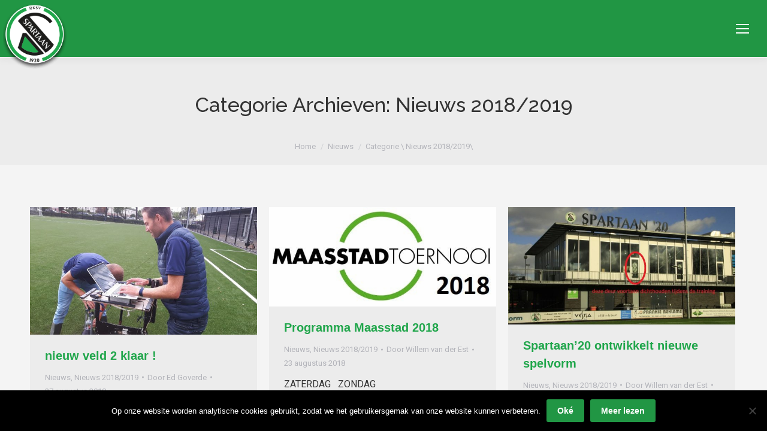

--- FILE ---
content_type: text/html; charset=UTF-8
request_url: https://www.spartaan20.nl/category/nieuws/nieuws-20182019/page/25/
body_size: 25649
content:
<!DOCTYPE html>
<!--[if !(IE 6) | !(IE 7) | !(IE 8)  ]><!-->
<html lang="nl-NL" class="no-js">
<!--<![endif]-->
<head>
	<meta charset="UTF-8" />
				<meta name="viewport" content="width=device-width, initial-scale=1, maximum-scale=1, user-scalable=0"/>
				<link rel="profile" href="https://gmpg.org/xfn/11" />
	<meta name='robots' content='index, follow, max-image-preview:large, max-snippet:-1, max-video-preview:-1' />
<meta property="og:title" content="Spartaan&#039;20"/>
<meta property="og:description" content="Voetballen in Rotterdam Zuid"/>
<meta property="og:image" content="https://www.spartaan20.nl/wp-content/uploads/2018/08/aanleg-kunstgras-juni-2018-9.jpg"/>
<meta property="og:image:width" content="1599" />
<meta property="og:image:height" content="899" />
<meta property="og:type" content="article"/>
<meta property="og:article:published_time" content="2018-08-27 11:49:09"/>
<meta property="og:article:modified_time" content="2018-08-27 11:49:09"/>
<meta name="twitter:card" content="summary">
<meta name="twitter:title" content="Spartaan&#039;20"/>
<meta name="twitter:description" content="Voetballen in Rotterdam Zuid"/>
<meta name="twitter:image" content="https://www.spartaan20.nl/wp-content/uploads/2018/08/aanleg-kunstgras-juni-2018-9.jpg"/>

	<!-- This site is optimized with the Yoast SEO plugin v26.8 - https://yoast.com/product/yoast-seo-wordpress/ -->
	<title>Nieuws 2018/2019 Archieven - Pagina 25 van 26 - Spartaan&#039;20</title>
	<link rel="canonical" href="https://www.spartaan20.nl/category/nieuws/nieuws-20182019/page/25/" />
	<link rel="prev" href="https://www.spartaan20.nl/category/nieuws/nieuws-20182019/page/24/" />
	<link rel="next" href="https://www.spartaan20.nl/category/nieuws/nieuws-20182019/page/26/" />
	<meta property="og:url" content="https://www.spartaan20.nl/category/nieuws/nieuws-20182019/" />
	<meta property="og:site_name" content="Spartaan&#039;20" />
	<script type="application/ld+json" class="yoast-schema-graph">{"@context":"https://schema.org","@graph":[{"@type":"CollectionPage","@id":"https://www.spartaan20.nl/category/nieuws/nieuws-20182019/","url":"https://www.spartaan20.nl/category/nieuws/nieuws-20182019/page/25/","name":"Nieuws 2018/2019 Archieven - Pagina 25 van 26 - Spartaan&#039;20","isPartOf":{"@id":"https://www.spartaan20.nl/#website"},"primaryImageOfPage":{"@id":"https://www.spartaan20.nl/category/nieuws/nieuws-20182019/page/25/#primaryimage"},"image":{"@id":"https://www.spartaan20.nl/category/nieuws/nieuws-20182019/page/25/#primaryimage"},"thumbnailUrl":"https://www.spartaan20.nl/wp-content/uploads/2018/08/aanleg-kunstgras-juni-2018-9.jpg","breadcrumb":{"@id":"https://www.spartaan20.nl/category/nieuws/nieuws-20182019/page/25/#breadcrumb"},"inLanguage":"nl-NL"},{"@type":"ImageObject","inLanguage":"nl-NL","@id":"https://www.spartaan20.nl/category/nieuws/nieuws-20182019/page/25/#primaryimage","url":"https://www.spartaan20.nl/wp-content/uploads/2018/08/aanleg-kunstgras-juni-2018-9.jpg","contentUrl":"https://www.spartaan20.nl/wp-content/uploads/2018/08/aanleg-kunstgras-juni-2018-9.jpg","width":1599,"height":899},{"@type":"BreadcrumbList","@id":"https://www.spartaan20.nl/category/nieuws/nieuws-20182019/page/25/#breadcrumb","itemListElement":[{"@type":"ListItem","position":1,"name":"Home","item":"https://www.spartaan20.nl/"},{"@type":"ListItem","position":2,"name":"Nieuws","item":"https://www.spartaan20.nl/category/nieuws/"},{"@type":"ListItem","position":3,"name":"Nieuws 2018/2019"}]},{"@type":"WebSite","@id":"https://www.spartaan20.nl/#website","url":"https://www.spartaan20.nl/","name":"Spartaan'20","description":"Voetballen in Rotterdam Zuid","publisher":{"@id":"https://www.spartaan20.nl/#organization"},"potentialAction":[{"@type":"SearchAction","target":{"@type":"EntryPoint","urlTemplate":"https://www.spartaan20.nl/?s={search_term_string}"},"query-input":{"@type":"PropertyValueSpecification","valueRequired":true,"valueName":"search_term_string"}}],"inLanguage":"nl-NL"},{"@type":"Organization","@id":"https://www.spartaan20.nl/#organization","name":"Spartaan'20","url":"https://www.spartaan20.nl/","logo":{"@type":"ImageObject","inLanguage":"nl-NL","@id":"https://www.spartaan20.nl/#/schema/logo/image/","url":"https://www.spartaan20.nl/wp-content/uploads/2015/05/logo-spartaan20.png","contentUrl":"https://www.spartaan20.nl/wp-content/uploads/2015/05/logo-spartaan20.png","width":240,"height":240,"caption":"Spartaan'20"},"image":{"@id":"https://www.spartaan20.nl/#/schema/logo/image/"},"sameAs":["https://www.facebook.com/Spartaan20/"]}]}</script>
	<!-- / Yoast SEO plugin. -->


<link rel='dns-prefetch' href='//secure.gravatar.com' />
<link rel='dns-prefetch' href='//stats.wp.com' />
<link rel='dns-prefetch' href='//fonts.googleapis.com' />
<link rel='dns-prefetch' href='//v0.wordpress.com' />
<link rel="alternate" type="application/rss+xml" title="Spartaan&#039;20 &raquo; feed" href="https://www.spartaan20.nl/feed/" />
<link rel="alternate" type="application/rss+xml" title="Spartaan&#039;20 &raquo; reacties feed" href="https://www.spartaan20.nl/comments/feed/" />
<link rel="alternate" type="application/rss+xml" title="Spartaan&#039;20 &raquo; Nieuws 2018/2019 categorie feed" href="https://www.spartaan20.nl/category/nieuws/nieuws-20182019/feed/" />
		<style>
			.lazyload,
			.lazyloading {
				max-width: 100%;
			}
		</style>
		<style id='wp-img-auto-sizes-contain-inline-css'>
img:is([sizes=auto i],[sizes^="auto," i]){contain-intrinsic-size:3000px 1500px}
/*# sourceURL=wp-img-auto-sizes-contain-inline-css */
</style>
<style id='wp-emoji-styles-inline-css'>

	img.wp-smiley, img.emoji {
		display: inline !important;
		border: none !important;
		box-shadow: none !important;
		height: 1em !important;
		width: 1em !important;
		margin: 0 0.07em !important;
		vertical-align: -0.1em !important;
		background: none !important;
		padding: 0 !important;
	}
/*# sourceURL=wp-emoji-styles-inline-css */
</style>
<link rel='stylesheet' id='wp-block-library-css' href='https://www.spartaan20.nl/wp-includes/css/dist/block-library/style.css' media='all' />
<style id='wp-block-library-theme-inline-css'>
.wp-block-audio :where(figcaption){
  color:#555;
  font-size:13px;
  text-align:center;
}
.is-dark-theme .wp-block-audio :where(figcaption){
  color:#ffffffa6;
}

.wp-block-audio{
  margin:0 0 1em;
}

.wp-block-code{
  border:1px solid #ccc;
  border-radius:4px;
  font-family:Menlo,Consolas,monaco,monospace;
  padding:.8em 1em;
}

.wp-block-embed :where(figcaption){
  color:#555;
  font-size:13px;
  text-align:center;
}
.is-dark-theme .wp-block-embed :where(figcaption){
  color:#ffffffa6;
}

.wp-block-embed{
  margin:0 0 1em;
}

.blocks-gallery-caption{
  color:#555;
  font-size:13px;
  text-align:center;
}
.is-dark-theme .blocks-gallery-caption{
  color:#ffffffa6;
}

:root :where(.wp-block-image figcaption){
  color:#555;
  font-size:13px;
  text-align:center;
}
.is-dark-theme :root :where(.wp-block-image figcaption){
  color:#ffffffa6;
}

.wp-block-image{
  margin:0 0 1em;
}

.wp-block-pullquote{
  border-bottom:4px solid;
  border-top:4px solid;
  color:currentColor;
  margin-bottom:1.75em;
}
.wp-block-pullquote :where(cite),.wp-block-pullquote :where(footer),.wp-block-pullquote__citation{
  color:currentColor;
  font-size:.8125em;
  font-style:normal;
  text-transform:uppercase;
}

.wp-block-quote{
  border-left:.25em solid;
  margin:0 0 1.75em;
  padding-left:1em;
}
.wp-block-quote cite,.wp-block-quote footer{
  color:currentColor;
  font-size:.8125em;
  font-style:normal;
  position:relative;
}
.wp-block-quote:where(.has-text-align-right){
  border-left:none;
  border-right:.25em solid;
  padding-left:0;
  padding-right:1em;
}
.wp-block-quote:where(.has-text-align-center){
  border:none;
  padding-left:0;
}
.wp-block-quote.is-large,.wp-block-quote.is-style-large,.wp-block-quote:where(.is-style-plain){
  border:none;
}

.wp-block-search .wp-block-search__label{
  font-weight:700;
}

.wp-block-search__button{
  border:1px solid #ccc;
  padding:.375em .625em;
}

:where(.wp-block-group.has-background){
  padding:1.25em 2.375em;
}

.wp-block-separator.has-css-opacity{
  opacity:.4;
}

.wp-block-separator{
  border:none;
  border-bottom:2px solid;
  margin-left:auto;
  margin-right:auto;
}
.wp-block-separator.has-alpha-channel-opacity{
  opacity:1;
}
.wp-block-separator:not(.is-style-wide):not(.is-style-dots){
  width:100px;
}
.wp-block-separator.has-background:not(.is-style-dots){
  border-bottom:none;
  height:1px;
}
.wp-block-separator.has-background:not(.is-style-wide):not(.is-style-dots){
  height:2px;
}

.wp-block-table{
  margin:0 0 1em;
}
.wp-block-table td,.wp-block-table th{
  word-break:normal;
}
.wp-block-table :where(figcaption){
  color:#555;
  font-size:13px;
  text-align:center;
}
.is-dark-theme .wp-block-table :where(figcaption){
  color:#ffffffa6;
}

.wp-block-video :where(figcaption){
  color:#555;
  font-size:13px;
  text-align:center;
}
.is-dark-theme .wp-block-video :where(figcaption){
  color:#ffffffa6;
}

.wp-block-video{
  margin:0 0 1em;
}

:root :where(.wp-block-template-part.has-background){
  margin-bottom:0;
  margin-top:0;
  padding:1.25em 2.375em;
}
/*# sourceURL=/wp-includes/css/dist/block-library/theme.css */
</style>
<style id='classic-theme-styles-inline-css'>
/**
 * These rules are needed for backwards compatibility.
 * They should match the button element rules in the base theme.json file.
 */
.wp-block-button__link {
	color: #ffffff;
	background-color: #32373c;
	border-radius: 9999px; /* 100% causes an oval, but any explicit but really high value retains the pill shape. */

	/* This needs a low specificity so it won't override the rules from the button element if defined in theme.json. */
	box-shadow: none;
	text-decoration: none;

	/* The extra 2px are added to size solids the same as the outline versions.*/
	padding: calc(0.667em + 2px) calc(1.333em + 2px);

	font-size: 1.125em;
}

.wp-block-file__button {
	background: #32373c;
	color: #ffffff;
	text-decoration: none;
}

/*# sourceURL=/wp-includes/css/classic-themes.css */
</style>
<style id='pdfemb-pdf-embedder-viewer-style-inline-css'>
.wp-block-pdfemb-pdf-embedder-viewer{max-width:none}

/*# sourceURL=https://www.spartaan20.nl/wp-content/plugins/pdf-embedder/block/build/style-index.css */
</style>
<link rel='stylesheet' id='mediaelement-css' href='https://www.spartaan20.nl/wp-includes/js/mediaelement/mediaelementplayer-legacy.min.css' media='all' />
<link rel='stylesheet' id='wp-mediaelement-css' href='https://www.spartaan20.nl/wp-includes/js/mediaelement/wp-mediaelement.css' media='all' />
<style id='jetpack-sharing-buttons-style-inline-css'>
.jetpack-sharing-buttons__services-list{display:flex;flex-direction:row;flex-wrap:wrap;gap:0;list-style-type:none;margin:5px;padding:0}.jetpack-sharing-buttons__services-list.has-small-icon-size{font-size:12px}.jetpack-sharing-buttons__services-list.has-normal-icon-size{font-size:16px}.jetpack-sharing-buttons__services-list.has-large-icon-size{font-size:24px}.jetpack-sharing-buttons__services-list.has-huge-icon-size{font-size:36px}@media print{.jetpack-sharing-buttons__services-list{display:none!important}}.editor-styles-wrapper .wp-block-jetpack-sharing-buttons{gap:0;padding-inline-start:0}ul.jetpack-sharing-buttons__services-list.has-background{padding:1.25em 2.375em}
/*# sourceURL=https://www.spartaan20.nl/wp-content/plugins/jetpack/_inc/blocks/sharing-buttons/view.css */
</style>
<style id='global-styles-inline-css'>
:root{--wp--preset--aspect-ratio--square: 1;--wp--preset--aspect-ratio--4-3: 4/3;--wp--preset--aspect-ratio--3-4: 3/4;--wp--preset--aspect-ratio--3-2: 3/2;--wp--preset--aspect-ratio--2-3: 2/3;--wp--preset--aspect-ratio--16-9: 16/9;--wp--preset--aspect-ratio--9-16: 9/16;--wp--preset--color--black: #000000;--wp--preset--color--cyan-bluish-gray: #abb8c3;--wp--preset--color--white: #FFF;--wp--preset--color--pale-pink: #f78da7;--wp--preset--color--vivid-red: #cf2e2e;--wp--preset--color--luminous-vivid-orange: #ff6900;--wp--preset--color--luminous-vivid-amber: #fcb900;--wp--preset--color--light-green-cyan: #7bdcb5;--wp--preset--color--vivid-green-cyan: #00d084;--wp--preset--color--pale-cyan-blue: #8ed1fc;--wp--preset--color--vivid-cyan-blue: #0693e3;--wp--preset--color--vivid-purple: #9b51e0;--wp--preset--color--accent: #219644;--wp--preset--color--dark-gray: #111;--wp--preset--color--light-gray: #767676;--wp--preset--gradient--vivid-cyan-blue-to-vivid-purple: linear-gradient(135deg,rgb(6,147,227) 0%,rgb(155,81,224) 100%);--wp--preset--gradient--light-green-cyan-to-vivid-green-cyan: linear-gradient(135deg,rgb(122,220,180) 0%,rgb(0,208,130) 100%);--wp--preset--gradient--luminous-vivid-amber-to-luminous-vivid-orange: linear-gradient(135deg,rgb(252,185,0) 0%,rgb(255,105,0) 100%);--wp--preset--gradient--luminous-vivid-orange-to-vivid-red: linear-gradient(135deg,rgb(255,105,0) 0%,rgb(207,46,46) 100%);--wp--preset--gradient--very-light-gray-to-cyan-bluish-gray: linear-gradient(135deg,rgb(238,238,238) 0%,rgb(169,184,195) 100%);--wp--preset--gradient--cool-to-warm-spectrum: linear-gradient(135deg,rgb(74,234,220) 0%,rgb(151,120,209) 20%,rgb(207,42,186) 40%,rgb(238,44,130) 60%,rgb(251,105,98) 80%,rgb(254,248,76) 100%);--wp--preset--gradient--blush-light-purple: linear-gradient(135deg,rgb(255,206,236) 0%,rgb(152,150,240) 100%);--wp--preset--gradient--blush-bordeaux: linear-gradient(135deg,rgb(254,205,165) 0%,rgb(254,45,45) 50%,rgb(107,0,62) 100%);--wp--preset--gradient--luminous-dusk: linear-gradient(135deg,rgb(255,203,112) 0%,rgb(199,81,192) 50%,rgb(65,88,208) 100%);--wp--preset--gradient--pale-ocean: linear-gradient(135deg,rgb(255,245,203) 0%,rgb(182,227,212) 50%,rgb(51,167,181) 100%);--wp--preset--gradient--electric-grass: linear-gradient(135deg,rgb(202,248,128) 0%,rgb(113,206,126) 100%);--wp--preset--gradient--midnight: linear-gradient(135deg,rgb(2,3,129) 0%,rgb(40,116,252) 100%);--wp--preset--font-size--small: 13px;--wp--preset--font-size--medium: 20px;--wp--preset--font-size--large: 36px;--wp--preset--font-size--x-large: 42px;--wp--preset--spacing--20: 0.44rem;--wp--preset--spacing--30: 0.67rem;--wp--preset--spacing--40: 1rem;--wp--preset--spacing--50: 1.5rem;--wp--preset--spacing--60: 2.25rem;--wp--preset--spacing--70: 3.38rem;--wp--preset--spacing--80: 5.06rem;--wp--preset--shadow--natural: 6px 6px 9px rgba(0, 0, 0, 0.2);--wp--preset--shadow--deep: 12px 12px 50px rgba(0, 0, 0, 0.4);--wp--preset--shadow--sharp: 6px 6px 0px rgba(0, 0, 0, 0.2);--wp--preset--shadow--outlined: 6px 6px 0px -3px rgb(255, 255, 255), 6px 6px rgb(0, 0, 0);--wp--preset--shadow--crisp: 6px 6px 0px rgb(0, 0, 0);}:where(.is-layout-flex){gap: 0.5em;}:where(.is-layout-grid){gap: 0.5em;}body .is-layout-flex{display: flex;}.is-layout-flex{flex-wrap: wrap;align-items: center;}.is-layout-flex > :is(*, div){margin: 0;}body .is-layout-grid{display: grid;}.is-layout-grid > :is(*, div){margin: 0;}:where(.wp-block-columns.is-layout-flex){gap: 2em;}:where(.wp-block-columns.is-layout-grid){gap: 2em;}:where(.wp-block-post-template.is-layout-flex){gap: 1.25em;}:where(.wp-block-post-template.is-layout-grid){gap: 1.25em;}.has-black-color{color: var(--wp--preset--color--black) !important;}.has-cyan-bluish-gray-color{color: var(--wp--preset--color--cyan-bluish-gray) !important;}.has-white-color{color: var(--wp--preset--color--white) !important;}.has-pale-pink-color{color: var(--wp--preset--color--pale-pink) !important;}.has-vivid-red-color{color: var(--wp--preset--color--vivid-red) !important;}.has-luminous-vivid-orange-color{color: var(--wp--preset--color--luminous-vivid-orange) !important;}.has-luminous-vivid-amber-color{color: var(--wp--preset--color--luminous-vivid-amber) !important;}.has-light-green-cyan-color{color: var(--wp--preset--color--light-green-cyan) !important;}.has-vivid-green-cyan-color{color: var(--wp--preset--color--vivid-green-cyan) !important;}.has-pale-cyan-blue-color{color: var(--wp--preset--color--pale-cyan-blue) !important;}.has-vivid-cyan-blue-color{color: var(--wp--preset--color--vivid-cyan-blue) !important;}.has-vivid-purple-color{color: var(--wp--preset--color--vivid-purple) !important;}.has-black-background-color{background-color: var(--wp--preset--color--black) !important;}.has-cyan-bluish-gray-background-color{background-color: var(--wp--preset--color--cyan-bluish-gray) !important;}.has-white-background-color{background-color: var(--wp--preset--color--white) !important;}.has-pale-pink-background-color{background-color: var(--wp--preset--color--pale-pink) !important;}.has-vivid-red-background-color{background-color: var(--wp--preset--color--vivid-red) !important;}.has-luminous-vivid-orange-background-color{background-color: var(--wp--preset--color--luminous-vivid-orange) !important;}.has-luminous-vivid-amber-background-color{background-color: var(--wp--preset--color--luminous-vivid-amber) !important;}.has-light-green-cyan-background-color{background-color: var(--wp--preset--color--light-green-cyan) !important;}.has-vivid-green-cyan-background-color{background-color: var(--wp--preset--color--vivid-green-cyan) !important;}.has-pale-cyan-blue-background-color{background-color: var(--wp--preset--color--pale-cyan-blue) !important;}.has-vivid-cyan-blue-background-color{background-color: var(--wp--preset--color--vivid-cyan-blue) !important;}.has-vivid-purple-background-color{background-color: var(--wp--preset--color--vivid-purple) !important;}.has-black-border-color{border-color: var(--wp--preset--color--black) !important;}.has-cyan-bluish-gray-border-color{border-color: var(--wp--preset--color--cyan-bluish-gray) !important;}.has-white-border-color{border-color: var(--wp--preset--color--white) !important;}.has-pale-pink-border-color{border-color: var(--wp--preset--color--pale-pink) !important;}.has-vivid-red-border-color{border-color: var(--wp--preset--color--vivid-red) !important;}.has-luminous-vivid-orange-border-color{border-color: var(--wp--preset--color--luminous-vivid-orange) !important;}.has-luminous-vivid-amber-border-color{border-color: var(--wp--preset--color--luminous-vivid-amber) !important;}.has-light-green-cyan-border-color{border-color: var(--wp--preset--color--light-green-cyan) !important;}.has-vivid-green-cyan-border-color{border-color: var(--wp--preset--color--vivid-green-cyan) !important;}.has-pale-cyan-blue-border-color{border-color: var(--wp--preset--color--pale-cyan-blue) !important;}.has-vivid-cyan-blue-border-color{border-color: var(--wp--preset--color--vivid-cyan-blue) !important;}.has-vivid-purple-border-color{border-color: var(--wp--preset--color--vivid-purple) !important;}.has-vivid-cyan-blue-to-vivid-purple-gradient-background{background: var(--wp--preset--gradient--vivid-cyan-blue-to-vivid-purple) !important;}.has-light-green-cyan-to-vivid-green-cyan-gradient-background{background: var(--wp--preset--gradient--light-green-cyan-to-vivid-green-cyan) !important;}.has-luminous-vivid-amber-to-luminous-vivid-orange-gradient-background{background: var(--wp--preset--gradient--luminous-vivid-amber-to-luminous-vivid-orange) !important;}.has-luminous-vivid-orange-to-vivid-red-gradient-background{background: var(--wp--preset--gradient--luminous-vivid-orange-to-vivid-red) !important;}.has-very-light-gray-to-cyan-bluish-gray-gradient-background{background: var(--wp--preset--gradient--very-light-gray-to-cyan-bluish-gray) !important;}.has-cool-to-warm-spectrum-gradient-background{background: var(--wp--preset--gradient--cool-to-warm-spectrum) !important;}.has-blush-light-purple-gradient-background{background: var(--wp--preset--gradient--blush-light-purple) !important;}.has-blush-bordeaux-gradient-background{background: var(--wp--preset--gradient--blush-bordeaux) !important;}.has-luminous-dusk-gradient-background{background: var(--wp--preset--gradient--luminous-dusk) !important;}.has-pale-ocean-gradient-background{background: var(--wp--preset--gradient--pale-ocean) !important;}.has-electric-grass-gradient-background{background: var(--wp--preset--gradient--electric-grass) !important;}.has-midnight-gradient-background{background: var(--wp--preset--gradient--midnight) !important;}.has-small-font-size{font-size: var(--wp--preset--font-size--small) !important;}.has-medium-font-size{font-size: var(--wp--preset--font-size--medium) !important;}.has-large-font-size{font-size: var(--wp--preset--font-size--large) !important;}.has-x-large-font-size{font-size: var(--wp--preset--font-size--x-large) !important;}
:where(.wp-block-post-template.is-layout-flex){gap: 1.25em;}:where(.wp-block-post-template.is-layout-grid){gap: 1.25em;}
:where(.wp-block-term-template.is-layout-flex){gap: 1.25em;}:where(.wp-block-term-template.is-layout-grid){gap: 1.25em;}
:where(.wp-block-columns.is-layout-flex){gap: 2em;}:where(.wp-block-columns.is-layout-grid){gap: 2em;}
:root :where(.wp-block-pullquote){font-size: 1.5em;line-height: 1.6;}
/*# sourceURL=global-styles-inline-css */
</style>
<link rel='stylesheet' id='contact-form-7-css' href='https://www.spartaan20.nl/wp-content/plugins/contact-form-7/includes/css/styles.css' media='all' />
<link rel='stylesheet' id='cookie-notice-front-css' href='https://www.spartaan20.nl/wp-content/plugins/cookie-notice/css/front.css' media='all' />
<link rel='stylesheet' id='wpos-slick-style-css' href='https://www.spartaan20.nl/wp-content/plugins/wp-logo-showcase-responsive-slider-slider/assets/css/slick.css' media='all' />
<link rel='stylesheet' id='wpls-public-style-css' href='https://www.spartaan20.nl/wp-content/plugins/wp-logo-showcase-responsive-slider-slider/assets/css/wpls-public.css' media='all' />
<link rel='stylesheet' id='category-sticky-post-css' href='https://www.spartaan20.nl/wp-content/plugins/category-sticky-post/css/plugin.css' media='all' />
<link rel='stylesheet' id='google-fonts-css' href='https://fonts.googleapis.com/css2?family=Poppins%3Awght%40300%3B600&#038;display=swap' media='all' />
<link rel='stylesheet' id='sportlink-wordpress-css' href='https://www.spartaan20.nl/wp-content/plugins/sportlink-wordpress/css/sportlink-wordpress.min.css' media='all' />
<link rel='stylesheet' id='parent-style-css' href='https://www.spartaan20.nl/wp-content/themes/dt-the7/style.css' media='all' />
<link rel='stylesheet' id='child-style-css' href='https://www.spartaan20.nl/wp-content/themes/dt-the7-child/style.css' media='all' />
<link rel='stylesheet' id='the7-font-css' href='https://www.spartaan20.nl/wp-content/themes/dt-the7/fonts/icomoon-the7-font/icomoon-the7-font.min.css' media='all' />
<link rel='stylesheet' id='the7-awesome-fonts-css' href='https://www.spartaan20.nl/wp-content/themes/dt-the7/fonts/FontAwesome/css/all.min.css' media='all' />
<link rel='stylesheet' id='the7-awesome-fonts-back-css' href='https://www.spartaan20.nl/wp-content/themes/dt-the7/fonts/FontAwesome/back-compat.min.css' media='all' />
<link rel='stylesheet' id='the7-Defaults-css' href='https://www.spartaan20.nl/wp-content/uploads/smile_fonts/Defaults/Defaults.css' media='all' />
<link rel='stylesheet' id='js_composer_front-css' href='https://www.spartaan20.nl/wp-content/plugins/js_composer/assets/css/js_composer.min.css' media='all' />
<link rel='stylesheet' id='dt-web-fonts-css' href='https://fonts.googleapis.com/css?family=Roboto:400,600,700%7CRoboto+Condensed:400,600,700%7CUbuntu:400,500,600,700%7CRaleway:400,500,600,700' media='all' />
<link rel='stylesheet' id='dt-main-css' href='https://www.spartaan20.nl/wp-content/themes/dt-the7/css/main.min.css' media='all' />
<style id='dt-main-inline-css'>
body #load {
  display: block;
  height: 100%;
  overflow: hidden;
  position: fixed;
  width: 100%;
  z-index: 9901;
  opacity: 1;
  visibility: visible;
  transition: all .35s ease-out;
}
.load-wrap {
  width: 100%;
  height: 100%;
  background-position: center center;
  background-repeat: no-repeat;
  text-align: center;
  display: -ms-flexbox;
  display: -ms-flex;
  display: flex;
  -ms-align-items: center;
  -ms-flex-align: center;
  align-items: center;
  -ms-flex-flow: column wrap;
  flex-flow: column wrap;
  -ms-flex-pack: center;
  -ms-justify-content: center;
  justify-content: center;
}
.load-wrap > svg {
  position: absolute;
  top: 50%;
  left: 50%;
  transform: translate(-50%,-50%);
}
#load {
  background: var(--the7-elementor-beautiful-loading-bg,#ffffff);
  --the7-beautiful-spinner-color2: var(--the7-beautiful-spinner-color,rgba(51,51,51,0.3));
}

/*# sourceURL=dt-main-inline-css */
</style>
<link rel='stylesheet' id='the7-custom-scrollbar-css' href='https://www.spartaan20.nl/wp-content/themes/dt-the7/lib/custom-scrollbar/custom-scrollbar.min.css' media='all' />
<link rel='stylesheet' id='the7-wpbakery-css' href='https://www.spartaan20.nl/wp-content/themes/dt-the7/css/wpbakery.min.css' media='all' />
<link rel='stylesheet' id='the7-core-css' href='https://www.spartaan20.nl/wp-content/plugins/dt-the7-core/assets/css/post-type.css' media='all' />
<link rel='stylesheet' id='the7-css-vars-css' href='https://www.spartaan20.nl/wp-content/uploads/the7-css/css-vars.css' media='all' />
<link rel='stylesheet' id='dt-custom-css' href='https://www.spartaan20.nl/wp-content/uploads/the7-css/custom.css' media='all' />
<link rel='stylesheet' id='dt-media-css' href='https://www.spartaan20.nl/wp-content/uploads/the7-css/media.css' media='all' />
<link rel='stylesheet' id='the7-elements-albums-portfolio-css' href='https://www.spartaan20.nl/wp-content/uploads/the7-css/the7-elements-albums-portfolio.css' media='all' />
<link rel='stylesheet' id='the7-elements-css' href='https://www.spartaan20.nl/wp-content/uploads/the7-css/post-type-dynamic.css' media='all' />
<link rel='stylesheet' id='style-css' href='https://www.spartaan20.nl/wp-content/themes/dt-the7-child/style.css' media='all' />
<link rel='stylesheet' id='the7-elementor-global-css' href='https://www.spartaan20.nl/wp-content/themes/dt-the7/css/compatibility/elementor/elementor-global.min.css' media='all' />
<script src="https://www.spartaan20.nl/wp-includes/js/jquery/jquery.js" id="jquery-core-js"></script>
<script src="https://www.spartaan20.nl/wp-includes/js/jquery/jquery-migrate.js" id="jquery-migrate-js"></script>
<script id="asenha-public-js-extra">
var phpVars = {"externalPermalinksEnabled":"1"};
//# sourceURL=asenha-public-js-extra
</script>
<script src="https://www.spartaan20.nl/wp-content/plugins/admin-site-enhancements/assets/js/external-permalinks.js" id="asenha-public-js"></script>
<script id="cookie-notice-front-js-before">
var cnArgs = {"ajaxUrl":"https:\/\/www.spartaan20.nl\/wp-admin\/admin-ajax.php","nonce":"c4f7b78cd7","hideEffect":"slide","position":"bottom","onScroll":false,"onScrollOffset":100,"onClick":false,"cookieName":"cookie_notice_accepted","cookieTime":15811200,"cookieTimeRejected":2592000,"globalCookie":false,"redirection":false,"cache":false,"revokeCookies":false,"revokeCookiesOpt":"automatic"};

//# sourceURL=cookie-notice-front-js-before
</script>
<script src="https://www.spartaan20.nl/wp-content/plugins/cookie-notice/js/front.js" id="cookie-notice-front-js"></script>
<script id="dt-above-fold-js-extra">
var dtLocal = {"themeUrl":"https://www.spartaan20.nl/wp-content/themes/dt-the7","passText":"To view this protected post, enter the password below:","moreButtonText":{"loading":"Laden\u2026","loadMore":"Laadt meer"},"postID":"12193","ajaxurl":"https://www.spartaan20.nl/wp-admin/admin-ajax.php","REST":{"baseUrl":"https://www.spartaan20.nl/wp-json/the7/v1","endpoints":{"sendMail":"/send-mail"}},"contactMessages":{"required":"One or more fields have an error. Please check and try again.","terms":"Please accept the privacy policy.","fillTheCaptchaError":"Please, fill the captcha."},"captchaSiteKey":"","ajaxNonce":"d5754e6d53","pageData":{"type":"archive","template":"archive","layout":"masonry"},"themeSettings":{"smoothScroll":"off","lazyLoading":false,"desktopHeader":{"height":180},"ToggleCaptionEnabled":"disabled","ToggleCaption":"Navigation","floatingHeader":{"showAfter":114,"showMenu":true,"height":70,"logo":{"showLogo":true,"html":"\u003Cimg class=\" preload-me\" src=\"https://www.spartaan20.nl/wp-content/uploads/2015/07/logo-spartaan20-topbar.png\" srcset=\"https://www.spartaan20.nl/wp-content/uploads/2015/07/logo-spartaan20-topbar.png 153w, https://www.spartaan20.nl/wp-content/uploads/2015/07/logo-spartaan20-topbar@2x.png 306w\" width=\"153\" height=\"153\"   sizes=\"153px\" alt=\"Spartaan&#039;20\" /\u003E","url":"https://www.spartaan20.nl/"}},"topLine":{"floatingTopLine":{"logo":{"showLogo":false,"html":""}}},"mobileHeader":{"firstSwitchPoint":1300,"secondSwitchPoint":200,"firstSwitchPointHeight":60,"secondSwitchPointHeight":60,"mobileToggleCaptionEnabled":"disabled","mobileToggleCaption":"Menu"},"stickyMobileHeaderFirstSwitch":{"logo":{"html":"\u003Cimg class=\" preload-me\" src=\"https://www.spartaan20.nl/wp-content/uploads/2015/07/logo-spartaan20-topbar.png\" srcset=\"https://www.spartaan20.nl/wp-content/uploads/2015/07/logo-spartaan20-topbar.png 153w, https://www.spartaan20.nl/wp-content/uploads/2015/07/logo-spartaan20-topbar@2x.png 306w\" width=\"153\" height=\"153\"   sizes=\"153px\" alt=\"Spartaan&#039;20\" /\u003E"}},"stickyMobileHeaderSecondSwitch":{"logo":{"html":"\u003Cimg class=\" preload-me\" src=\"https://www.spartaan20.nl/wp-content/uploads/2015/07/logo-spartaan20-topbar.png\" srcset=\"https://www.spartaan20.nl/wp-content/uploads/2015/07/logo-spartaan20-topbar.png 153w, https://www.spartaan20.nl/wp-content/uploads/2015/07/logo-spartaan20-topbar@2x.png 306w\" width=\"153\" height=\"153\"   sizes=\"153px\" alt=\"Spartaan&#039;20\" /\u003E"}},"sidebar":{"switchPoint":990},"boxedWidth":"1340px"},"VCMobileScreenWidth":"768","elementor":{"settings":{"container_width":1140}}};
var dtShare = {"shareButtonText":{"facebook":"Share on Facebook","twitter":"Share on X","pinterest":"Pin it","linkedin":"Share on Linkedin","whatsapp":"Share on Whatsapp"},"overlayOpacity":"85"};
//# sourceURL=dt-above-fold-js-extra
</script>
<script src="https://www.spartaan20.nl/wp-content/themes/dt-the7/js/above-the-fold.min.js" id="dt-above-fold-js"></script>
<script></script><link rel="https://api.w.org/" href="https://www.spartaan20.nl/wp-json/" /><link rel="alternate" title="JSON" type="application/json" href="https://www.spartaan20.nl/wp-json/wp/v2/categories/182" /><!-- Google Tag Manager -->
<script>(function(w,d,s,l,i){w[l]=w[l]||[];w[l].push({'gtm.start':
new Date().getTime(),event:'gtm.js'});var f=d.getElementsByTagName(s)[0],
j=d.createElement(s),dl=l!='dataLayer'?'&l='+l:'';j.async=true;j.src=
'https://www.googletagmanager.com/gtm.js?id='+i+dl;f.parentNode.insertBefore(j,f);
})(window,document,'script','dataLayer','GTM-WTC6XLG');</script>
<!-- End Google Tag Manager -->	<style>img#wpstats{display:none}</style>
				<style type="text/css">
			:root {
				--spwp-font: 'Poppins', sans-serif;--spwp-th_font: Poppins;--spwp-td_font: Poppins;--spwp-th_color: #2A2A2A;--spwp-th_background: #F6F6F6;--spwp-td_color: #2A2A2A;--spwp-td_background_own: #F6F6F6;--spwp-td_color_own: #2A2A2A;--spwp-td_background_even: #F6F6F6;--spwp-td_background_odd: #FFFFFF;--spwp-td_background_col_hightlight: #E3E3E3;			}
		</style>

		 <!-- <style>
		 .spwp_loader {
			  background-image: url('https://www.spartaan20.nl/wp-content/plugins/sportlink-wordpress/img/ajax-loader.gif');
		 }
		 </style> -->
			<script>
			document.documentElement.className = document.documentElement.className.replace('no-js', 'js');
		</script>
				<style>
			.no-js img.lazyload {
				display: none;
			}

			figure.wp-block-image img.lazyloading {
				min-width: 150px;
			}

			.lazyload,
			.lazyloading {
				--smush-placeholder-width: 100px;
				--smush-placeholder-aspect-ratio: 1/1;
				width: var(--smush-image-width, var(--smush-placeholder-width)) !important;
				aspect-ratio: var(--smush-image-aspect-ratio, var(--smush-placeholder-aspect-ratio)) !important;
			}

						.lazyload, .lazyloading {
				opacity: 0;
			}

			.lazyloaded {
				opacity: 1;
				transition: opacity 400ms;
				transition-delay: 0ms;
			}

					</style>
		<meta name="generator" content="Elementor 3.34.1; settings: css_print_method-external, google_font-enabled, font_display-auto">
			<style>
				.e-con.e-parent:nth-of-type(n+4):not(.e-lazyloaded):not(.e-no-lazyload),
				.e-con.e-parent:nth-of-type(n+4):not(.e-lazyloaded):not(.e-no-lazyload) * {
					background-image: none !important;
				}
				@media screen and (max-height: 1024px) {
					.e-con.e-parent:nth-of-type(n+3):not(.e-lazyloaded):not(.e-no-lazyload),
					.e-con.e-parent:nth-of-type(n+3):not(.e-lazyloaded):not(.e-no-lazyload) * {
						background-image: none !important;
					}
				}
				@media screen and (max-height: 640px) {
					.e-con.e-parent:nth-of-type(n+2):not(.e-lazyloaded):not(.e-no-lazyload),
					.e-con.e-parent:nth-of-type(n+2):not(.e-lazyloaded):not(.e-no-lazyload) * {
						background-image: none !important;
					}
				}
			</style>
			<meta name="generator" content="Powered by WPBakery Page Builder - drag and drop page builder for WordPress."/>
<meta name="generator" content="Powered by Slider Revolution 6.7.38 - responsive, Mobile-Friendly Slider Plugin for WordPress with comfortable drag and drop interface." />
<script type="text/javascript" id="the7-loader-script">
document.addEventListener("DOMContentLoaded", function(event) {
	var load = document.getElementById("load");
	if(!load.classList.contains('loader-removed')){
		var removeLoading = setTimeout(function() {
			load.className += " loader-removed";
		}, 300);
	}
});
</script>
		<link rel="icon" href="https://www.spartaan20.nl/wp-content/uploads/2022/10/favicon-spartaan20.png" type="image/png" sizes="16x16"/><link rel="icon" href="https://www.spartaan20.nl/wp-content/uploads/2022/10/favicon-spartaan20@2x.png" type="image/png" sizes="32x32"/><link rel="apple-touch-icon" href="https://www.spartaan20.nl/wp-content/uploads/2022/10/logo-spartaan20-60px.png"><link rel="apple-touch-icon" sizes="76x76" href="https://www.spartaan20.nl/wp-content/uploads/2022/10/logo-spartaan20-76px.png"><link rel="apple-touch-icon" sizes="120x120" href="https://www.spartaan20.nl/wp-content/uploads/2022/10/logo-spartaan20-120px.png"><link rel="apple-touch-icon" sizes="152x152" href="https://www.spartaan20.nl/wp-content/uploads/2022/10/logo-spartaan20-152px.png"><script data-jetpack-boost="ignore">function setREVStartSize(e){
			//window.requestAnimationFrame(function() {
				window.RSIW = window.RSIW===undefined ? window.innerWidth : window.RSIW;
				window.RSIH = window.RSIH===undefined ? window.innerHeight : window.RSIH;
				try {
					var pw = document.getElementById(e.c).parentNode.offsetWidth,
						newh;
					pw = pw===0 || isNaN(pw) || (e.l=="fullwidth" || e.layout=="fullwidth") ? window.RSIW : pw;
					e.tabw = e.tabw===undefined ? 0 : parseInt(e.tabw);
					e.thumbw = e.thumbw===undefined ? 0 : parseInt(e.thumbw);
					e.tabh = e.tabh===undefined ? 0 : parseInt(e.tabh);
					e.thumbh = e.thumbh===undefined ? 0 : parseInt(e.thumbh);
					e.tabhide = e.tabhide===undefined ? 0 : parseInt(e.tabhide);
					e.thumbhide = e.thumbhide===undefined ? 0 : parseInt(e.thumbhide);
					e.mh = e.mh===undefined || e.mh=="" || e.mh==="auto" ? 0 : parseInt(e.mh,0);
					if(e.layout==="fullscreen" || e.l==="fullscreen")
						newh = Math.max(e.mh,window.RSIH);
					else{
						e.gw = Array.isArray(e.gw) ? e.gw : [e.gw];
						for (var i in e.rl) if (e.gw[i]===undefined || e.gw[i]===0) e.gw[i] = e.gw[i-1];
						e.gh = e.el===undefined || e.el==="" || (Array.isArray(e.el) && e.el.length==0)? e.gh : e.el;
						e.gh = Array.isArray(e.gh) ? e.gh : [e.gh];
						for (var i in e.rl) if (e.gh[i]===undefined || e.gh[i]===0) e.gh[i] = e.gh[i-1];
											
						var nl = new Array(e.rl.length),
							ix = 0,
							sl;
						e.tabw = e.tabhide>=pw ? 0 : e.tabw;
						e.thumbw = e.thumbhide>=pw ? 0 : e.thumbw;
						e.tabh = e.tabhide>=pw ? 0 : e.tabh;
						e.thumbh = e.thumbhide>=pw ? 0 : e.thumbh;
						for (var i in e.rl) nl[i] = e.rl[i]<window.RSIW ? 0 : e.rl[i];
						sl = nl[0];
						for (var i in nl) if (sl>nl[i] && nl[i]>0) { sl = nl[i]; ix=i;}
						var m = pw>(e.gw[ix]+e.tabw+e.thumbw) ? 1 : (pw-(e.tabw+e.thumbw)) / (e.gw[ix]);
						newh =  (e.gh[ix] * m) + (e.tabh + e.thumbh);
					}
					var el = document.getElementById(e.c);
					if (el!==null && el) el.style.height = newh+"px";
					el = document.getElementById(e.c+"_wrapper");
					if (el!==null && el) {
						el.style.height = newh+"px";
						el.style.display = "block";
					}
				} catch(e){
					console.log("Failure at Presize of Slider:" + e)
				}
			//});
		  };</script>
<noscript><style> .wpb_animate_when_almost_visible { opacity: 1; }</style></noscript></head>
<body data-rsssl=1 id="the7-body" class="archive paged category category-nieuws-20182019 category-182 wp-custom-logo wp-embed-responsive paged-25 category-paged-25 wp-theme-dt-the7 wp-child-theme-dt-the7-child cookies-not-set the7-core-ver-2.7.12 spwp_voetbal layout-masonry description-under-image dt-responsive-on right-mobile-menu-close-icon ouside-menu-close-icon mobile-hamburger-close-bg-enable mobile-hamburger-close-bg-hover-enable  fade-medium-mobile-menu-close-icon fade-medium-menu-close-icon srcset-enabled btn-flat custom-btn-color custom-btn-hover-color phantom-slide phantom-shadow-decoration phantom-custom-logo-on sticky-mobile-header top-header first-switch-logo-left first-switch-menu-right second-switch-logo-left second-switch-menu-right right-mobile-menu layzr-loading-on popup-message-style the7-ver-14.2.0 dt-fa-compatibility wpb-js-composer js-comp-ver-8.7.2 vc_responsive elementor-default elementor-kit-16439">
<!-- The7 14.2.0 -->
<div id="load" class="spinner-loader">
	<div class="load-wrap"><style type="text/css">
    [class*="the7-spinner-animate-"]{
        animation: spinner-animation 1s cubic-bezier(1,1,1,1) infinite;
        x:46.5px;
        y:40px;
        width:7px;
        height:20px;
        fill:var(--the7-beautiful-spinner-color2);
        opacity: 0.2;
    }
    .the7-spinner-animate-2{
        animation-delay: 0.083s;
    }
    .the7-spinner-animate-3{
        animation-delay: 0.166s;
    }
    .the7-spinner-animate-4{
         animation-delay: 0.25s;
    }
    .the7-spinner-animate-5{
         animation-delay: 0.33s;
    }
    .the7-spinner-animate-6{
         animation-delay: 0.416s;
    }
    .the7-spinner-animate-7{
         animation-delay: 0.5s;
    }
    .the7-spinner-animate-8{
         animation-delay: 0.58s;
    }
    .the7-spinner-animate-9{
         animation-delay: 0.666s;
    }
    .the7-spinner-animate-10{
         animation-delay: 0.75s;
    }
    .the7-spinner-animate-11{
        animation-delay: 0.83s;
    }
    .the7-spinner-animate-12{
        animation-delay: 0.916s;
    }
    @keyframes spinner-animation{
        from {
            opacity: 1;
        }
        to{
            opacity: 0;
        }
    }
</style>
<svg width="75px" height="75px" xmlns="http://www.w3.org/2000/svg" viewBox="0 0 100 100" preserveAspectRatio="xMidYMid">
	<rect class="the7-spinner-animate-1" rx="5" ry="5" transform="rotate(0 50 50) translate(0 -30)"></rect>
	<rect class="the7-spinner-animate-2" rx="5" ry="5" transform="rotate(30 50 50) translate(0 -30)"></rect>
	<rect class="the7-spinner-animate-3" rx="5" ry="5" transform="rotate(60 50 50) translate(0 -30)"></rect>
	<rect class="the7-spinner-animate-4" rx="5" ry="5" transform="rotate(90 50 50) translate(0 -30)"></rect>
	<rect class="the7-spinner-animate-5" rx="5" ry="5" transform="rotate(120 50 50) translate(0 -30)"></rect>
	<rect class="the7-spinner-animate-6" rx="5" ry="5" transform="rotate(150 50 50) translate(0 -30)"></rect>
	<rect class="the7-spinner-animate-7" rx="5" ry="5" transform="rotate(180 50 50) translate(0 -30)"></rect>
	<rect class="the7-spinner-animate-8" rx="5" ry="5" transform="rotate(210 50 50) translate(0 -30)"></rect>
	<rect class="the7-spinner-animate-9" rx="5" ry="5" transform="rotate(240 50 50) translate(0 -30)"></rect>
	<rect class="the7-spinner-animate-10" rx="5" ry="5" transform="rotate(270 50 50) translate(0 -30)"></rect>
	<rect class="the7-spinner-animate-11" rx="5" ry="5" transform="rotate(300 50 50) translate(0 -30)"></rect>
	<rect class="the7-spinner-animate-12" rx="5" ry="5" transform="rotate(330 50 50) translate(0 -30)"></rect>
</svg></div>
</div>
<div id="page" >
	<a class="skip-link screen-reader-text" href="#content">Skip to content</a>

<div class="masthead classic-header center logo-center full-height shadow-decoration shadow-mobile-header-decoration small-mobile-menu-icon dt-parent-menu-clickable show-sub-menu-on-hover show-device-logo show-mobile-logo" >

	<div class="top-bar top-bar-empty top-bar-line-hide">
	<div class="top-bar-bg" ></div>
	<div class="mini-widgets left-widgets"></div><div class="mini-widgets right-widgets"></div></div>

	<header class="header-bar" role="banner">

		<div class="branding">
	<div id="site-title" class="assistive-text">Spartaan&#039;20</div>
	<div id="site-description" class="assistive-text">Voetballen in Rotterdam Zuid</div>
	<a class="" href="https://www.spartaan20.nl/"><img fetchpriority="high" class=" preload-me" src="https://www.spartaan20.nl/wp-content/uploads/2015/05/logo-spartaan20.png" srcset="https://www.spartaan20.nl/wp-content/uploads/2015/05/logo-spartaan20.png 240w, https://www.spartaan20.nl/wp-content/uploads/2015/05/logo-spartaan20@2x.png 480w" width="240" height="240"   sizes="240px" alt="Spartaan&#039;20" /><img class="mobile-logo preload-me lazyload" data-src="https://www.spartaan20.nl/wp-content/uploads/2015/07/logo-spartaan20-topbar.png" data-srcset="https://www.spartaan20.nl/wp-content/uploads/2015/07/logo-spartaan20-topbar.png 153w, https://www.spartaan20.nl/wp-content/uploads/2015/07/logo-spartaan20-topbar@2x.png 306w" width="153" height="153"   data-sizes="153px" alt="Spartaan&#039;20" src="[data-uri]" style="--smush-placeholder-width: 153px; --smush-placeholder-aspect-ratio: 153/153;" /></a><div class="mini-widgets"></div><div class="mini-widgets"></div></div>

		<nav class="navigation">

			<ul id="primary-menu" class="main-nav underline-decoration upwards-line outside-item-remove-margin"><li class="menu-item menu-item-type-custom menu-item-object-custom menu-item-has-children menu-item-1229 first has-children depth-0"><a href='#' data-level='1' aria-haspopup='true' aria-expanded='false'><span class="menu-item-text"><span class="menu-text">Teams</span></span></a><ul class="sub-nav hover-style-bg level-arrows-on" role="group"><li class="menu-item menu-item-type-custom menu-item-object-custom menu-item-has-children menu-item-1230 first has-children depth-1"><a href='#' data-level='2' aria-haspopup='true' aria-expanded='false'><span class="menu-item-text"><span class="menu-text">Senioren</span></span></a><ul class="sub-nav hover-style-bg level-arrows-on" role="group"><li class="menu-item menu-item-type-post_type menu-item-object-page menu-item-484 first depth-2"><a href='https://www.spartaan20.nl/senioren/spartaan20-1/' data-level='3'><span class="menu-item-text"><span class="menu-text">Spartaan’20 1</span></span></a></li> <li class="menu-item menu-item-type-post_type menu-item-object-page menu-item-483 depth-2"><a href='https://www.spartaan20.nl/senioren/spartaan20-zondag-2/' data-level='3'><span class="menu-item-text"><span class="menu-text">Spartaan’20 Zondag 2</span></span></a></li> <li class="menu-item menu-item-type-post_type menu-item-object-page menu-item-482 depth-2"><a href='https://www.spartaan20.nl/senioren/spartaan20-zondag-3/' data-level='3'><span class="menu-item-text"><span class="menu-text">Spartaan’20 Zondag 3</span></span></a></li> <li class="menu-item menu-item-type-post_type menu-item-object-page menu-item-16881 depth-2"><a href='https://www.spartaan20.nl/senioren/spartaan20-zondag-4/' data-level='3'><span class="menu-item-text"><span class="menu-text">Spartaan’20 Zondag 4</span></span></a></li> <li class="menu-item menu-item-type-post_type menu-item-object-page menu-item-18085 depth-2"><a href='https://www.spartaan20.nl/senioren/spartaan20-zondag-5/' data-level='3'><span class="menu-item-text"><span class="menu-text">Spartaan’20 Zondag 5</span></span></a></li> <li class="menu-item menu-item-type-post_type menu-item-object-page menu-item-5674 depth-2"><a href='https://www.spartaan20.nl/senioren/spartaan20-zaal-1/' data-level='3'><span class="menu-item-text"><span class="menu-text">Spartaan’20 Zaal 1</span></span></a></li> </ul></li> <li class="menu-item menu-item-type-custom menu-item-object-custom menu-item-has-children menu-item-18106 has-children depth-1"><a href='#' data-level='2' aria-haspopup='true' aria-expanded='false'><span class="menu-item-text"><span class="menu-text">Junioren</span></span></a><ul class="sub-nav hover-style-bg level-arrows-on" role="group"><li class="menu-item menu-item-type-post_type menu-item-object-page menu-item-has-children menu-item-16703 first has-children depth-2"><a href='https://www.spartaan20.nl/teams/onder-21/' data-level='3' aria-haspopup='true' aria-expanded='false'><span class="menu-item-text"><span class="menu-text">Onder 21</span></span></a><ul class="sub-nav hover-style-bg level-arrows-on" role="group"><li class="menu-item menu-item-type-post_type menu-item-object-page menu-item-16891 first depth-3"><a href='https://www.spartaan20.nl/teams/onder-21/jo21/' data-level='4'><span class="menu-item-text"><span class="menu-text">Spartaan’20 JO21</span></span></a></li> </ul></li> <li class="menu-item menu-item-type-post_type menu-item-object-page menu-item-has-children menu-item-213 has-children depth-2"><a href='https://www.spartaan20.nl/teams/onder-19/' data-level='3' aria-haspopup='true' aria-expanded='false'><span class="menu-item-text"><span class="menu-text">Onder 19</span></span></a><ul class="sub-nav hover-style-bg level-arrows-on" role="group"><li class="menu-item menu-item-type-post_type menu-item-object-page menu-item-322 first depth-3"><a href='https://www.spartaan20.nl/teams/onder-19/informatie-onder-19/' data-level='4'><span class="menu-item-text"><span class="menu-text">Informatie Onder 19</span></span></a></li> <li class="menu-item menu-item-type-post_type menu-item-object-page menu-item-212 depth-3"><a href='https://www.spartaan20.nl/teams/onder-19/jo19-1/' data-level='4'><span class="menu-item-text"><span class="menu-text">Spartaan’20 JO19-1</span></span></a></li> <li class="menu-item menu-item-type-post_type menu-item-object-page menu-item-211 depth-3"><a href='https://www.spartaan20.nl/teams/onder-19/jo19-2/' data-level='4'><span class="menu-item-text"><span class="menu-text">Spartaan’20 JO19-2</span></span></a></li> </ul></li> <li class="menu-item menu-item-type-post_type menu-item-object-page menu-item-has-children menu-item-16710 has-children depth-2"><a href='https://www.spartaan20.nl/teams/onder-18/' data-level='3' aria-haspopup='true' aria-expanded='false'><span class="menu-item-text"><span class="menu-text">Onder 18</span></span></a><ul class="sub-nav hover-style-bg level-arrows-on" role="group"><li class="menu-item menu-item-type-post_type menu-item-object-page menu-item-16718 first depth-3"><a href='https://www.spartaan20.nl/teams/onder-18/informatie-onder-18/' data-level='4'><span class="menu-item-text"><span class="menu-text">Informatie Onder 18</span></span></a></li> <li class="menu-item menu-item-type-post_type menu-item-object-page menu-item-16721 depth-3"><a href='https://www.spartaan20.nl/teams/onder-18/jo18/' data-level='4'><span class="menu-item-text"><span class="menu-text">Spartaan’20 JO18</span></span></a></li> </ul></li> <li class="menu-item menu-item-type-post_type menu-item-object-page menu-item-has-children menu-item-201 has-children depth-2"><a href='https://www.spartaan20.nl/teams/onder-17/' data-level='3' aria-haspopup='true' aria-expanded='false'><span class="menu-item-text"><span class="menu-text">Onder 17</span></span></a><ul class="sub-nav hover-style-bg level-arrows-on" role="group"><li class="menu-item menu-item-type-post_type menu-item-object-page menu-item-422 first depth-3"><a href='https://www.spartaan20.nl/teams/onder-17/informatie-onder-17/' data-level='4'><span class="menu-item-text"><span class="menu-text">Informatie Onder 17</span></span></a></li> <li class="menu-item menu-item-type-post_type menu-item-object-page menu-item-200 depth-3"><a href='https://www.spartaan20.nl/teams/onder-17/jo17-1/' data-level='4'><span class="menu-item-text"><span class="menu-text">Spartaan’20 JO17-1</span></span></a></li> <li class="menu-item menu-item-type-post_type menu-item-object-page menu-item-199 depth-3"><a href='https://www.spartaan20.nl/teams/onder-17/jo17-2/' data-level='4'><span class="menu-item-text"><span class="menu-text">Spartaan’20 JO17-2</span></span></a></li> <li class="menu-item menu-item-type-post_type menu-item-object-page menu-item-198 depth-3"><a href='https://www.spartaan20.nl/teams/onder-17/jo17-3/' data-level='4'><span class="menu-item-text"><span class="menu-text">Spartaan’20 JO17-3</span></span></a></li> </ul></li> <li class="menu-item menu-item-type-post_type menu-item-object-page menu-item-has-children menu-item-19111 has-children depth-2"><a href='https://www.spartaan20.nl/teams/onder-16/' data-level='3' aria-haspopup='true' aria-expanded='false'><span class="menu-item-text"><span class="menu-text">Onder 16</span></span></a><ul class="sub-nav hover-style-bg level-arrows-on" role="group"><li class="menu-item menu-item-type-post_type menu-item-object-page menu-item-19112 first depth-3"><a href='https://www.spartaan20.nl/teams/onder-16/informatie-onder-16/' data-level='4'><span class="menu-item-text"><span class="menu-text">Informatie Onder 16</span></span></a></li> <li class="menu-item menu-item-type-post_type menu-item-object-page menu-item-19244 depth-3"><a href='https://www.spartaan20.nl/teams/onder-16/jo16-1/' data-level='4'><span class="menu-item-text"><span class="menu-text">Spartaan’20 JO16-1</span></span></a></li> <li class="menu-item menu-item-type-post_type menu-item-object-page menu-item-19248 depth-3"><a href='https://www.spartaan20.nl/teams/onder-16/jo16-2/' data-level='4'><span class="menu-item-text"><span class="menu-text">Spartaan’20 JO16-2</span></span></a></li> </ul></li> <li class="menu-item menu-item-type-post_type menu-item-object-page menu-item-has-children menu-item-183 has-children depth-2"><a href='https://www.spartaan20.nl/teams/onder-15/' data-level='3' aria-haspopup='true' aria-expanded='false'><span class="menu-item-text"><span class="menu-text">Onder 15</span></span></a><ul class="sub-nav hover-style-bg level-arrows-on" role="group"><li class="menu-item menu-item-type-post_type menu-item-object-page menu-item-444 first depth-3"><a href='https://www.spartaan20.nl/teams/onder-15/informatie-onder-15/' data-level='4'><span class="menu-item-text"><span class="menu-text">Informatie Onder 15</span></span></a></li> <li class="menu-item menu-item-type-post_type menu-item-object-page menu-item-182 depth-3"><a href='https://www.spartaan20.nl/teams/onder-15/jo15-1/' data-level='4'><span class="menu-item-text"><span class="menu-text">Spartaan’20 JO15-1</span></span></a></li> <li class="menu-item menu-item-type-post_type menu-item-object-page menu-item-181 depth-3"><a href='https://www.spartaan20.nl/teams/onder-15/jo15-2/' data-level='4'><span class="menu-item-text"><span class="menu-text">Spartaan’20 JO15-2</span></span></a></li> <li class="menu-item menu-item-type-post_type menu-item-object-page menu-item-180 depth-3"><a href='https://www.spartaan20.nl/teams/onder-15/jo15-3/' data-level='4'><span class="menu-item-text"><span class="menu-text">Spartaan’20 JO15-3</span></span></a></li> <li class="menu-item menu-item-type-post_type menu-item-object-page menu-item-179 depth-3"><a href='https://www.spartaan20.nl/teams/onder-15/jo15-4/' data-level='4'><span class="menu-item-text"><span class="menu-text">Spartaan’20 JO15-4</span></span></a></li> </ul></li> <li class="menu-item menu-item-type-custom menu-item-object-custom menu-item-has-children menu-item-18086 has-children depth-2"><a href='#' data-level='3' aria-haspopup='true' aria-expanded='false'><span class="menu-item-text"><span class="menu-text">Onder 14</span></span></a><ul class="sub-nav hover-style-bg level-arrows-on" role="group"><li class="menu-item menu-item-type-post_type menu-item-object-page menu-item-19101 first depth-3"><a href='https://www.spartaan20.nl/teams/onder-14/informatie-onder-14/' data-level='4'><span class="menu-item-text"><span class="menu-text">Informatie Onder 14</span></span></a></li> <li class="menu-item menu-item-type-post_type menu-item-object-page menu-item-18097 depth-3"><a href='https://www.spartaan20.nl/teams/onder-14/jo14-1/' data-level='4'><span class="menu-item-text"><span class="menu-text">Spartaan’20 JO14-1</span></span></a></li> <li class="menu-item menu-item-type-post_type menu-item-object-page menu-item-19252 depth-3"><a href='https://www.spartaan20.nl/teams/onder-14/jo14-2/' data-level='4'><span class="menu-item-text"><span class="menu-text">Spartaan’20 JO14-2</span></span></a></li> </ul></li> <li class="menu-item menu-item-type-post_type menu-item-object-page menu-item-has-children menu-item-1163 has-children depth-2"><a href='https://www.spartaan20.nl/teams/onder-13/' data-level='3' aria-haspopup='true' aria-expanded='false'><span class="menu-item-text"><span class="menu-text">Onder 13</span></span></a><ul class="sub-nav hover-style-bg level-arrows-on" role="group"><li class="menu-item menu-item-type-post_type menu-item-object-page menu-item-443 first depth-3"><a href='https://www.spartaan20.nl/teams/onder-13/informatie-onder-13/' data-level='4'><span class="menu-item-text"><span class="menu-text">Informatie Onder 13</span></span></a></li> <li class="menu-item menu-item-type-post_type menu-item-object-page menu-item-137 depth-3"><a href='https://www.spartaan20.nl/teams/onder-13/jo13-1/' data-level='4'><span class="menu-item-text"><span class="menu-text">Spartaan’20 JO13-1</span></span></a></li> <li class="menu-item menu-item-type-post_type menu-item-object-page menu-item-136 depth-3"><a href='https://www.spartaan20.nl/teams/onder-13/jo13-2/' data-level='4'><span class="menu-item-text"><span class="menu-text">Spartaan’20 JO13-2</span></span></a></li> <li class="menu-item menu-item-type-post_type menu-item-object-page menu-item-135 depth-3"><a href='https://www.spartaan20.nl/teams/onder-13/jo13-3/' data-level='4'><span class="menu-item-text"><span class="menu-text">Spartaan’20 JO13-3</span></span></a></li> <li class="menu-item menu-item-type-post_type menu-item-object-page menu-item-134 depth-3"><a href='https://www.spartaan20.nl/teams/onder-13/jo13-4/' data-level='4'><span class="menu-item-text"><span class="menu-text">Spartaan’20 JO13-4</span></span></a></li> <li class="menu-item menu-item-type-post_type menu-item-object-page menu-item-133 depth-3"><a href='https://www.spartaan20.nl/teams/onder-13/jo13-5/' data-level='4'><span class="menu-item-text"><span class="menu-text">Spartaan’20 JO13-5</span></span></a></li> <li class="menu-item menu-item-type-post_type menu-item-object-page menu-item-132 depth-3"><a href='https://www.spartaan20.nl/teams/onder-13/jo13-6/' data-level='4'><span class="menu-item-text"><span class="menu-text">Spartaan’20 JO13-6</span></span></a></li> <li class="menu-item menu-item-type-post_type menu-item-object-page menu-item-553 depth-3"><a href='https://www.spartaan20.nl/teams/onder-13/jo13-7/' data-level='4'><span class="menu-item-text"><span class="menu-text">Spartaan’20 JO13-7</span></span></a></li> <li class="menu-item menu-item-type-post_type menu-item-object-page menu-item-9747 depth-3"><a href='https://www.spartaan20.nl/teams/onder-13/jo13-8/' data-level='4'><span class="menu-item-text"><span class="menu-text">Spartaan’20 JO13-8</span></span></a></li> </ul></li> </ul></li> <li class="menu-item menu-item-type-custom menu-item-object-custom menu-item-has-children menu-item-18107 has-children depth-1"><a href='#' data-level='2' aria-haspopup='true' aria-expanded='false'><span class="menu-item-text"><span class="menu-text">Pupillen</span></span></a><ul class="sub-nav hover-style-bg level-arrows-on" role="group"><li class="menu-item menu-item-type-custom menu-item-object-custom menu-item-has-children menu-item-18087 first has-children depth-2"><a href='#' data-level='3' aria-haspopup='true' aria-expanded='false'><span class="menu-item-text"><span class="menu-text">Onder 12</span></span></a><ul class="sub-nav hover-style-bg level-arrows-on" role="group"><li class="menu-item menu-item-type-post_type menu-item-object-page menu-item-19105 first depth-3"><a href='https://www.spartaan20.nl/teams/onder-12/informatie-onder-12/' data-level='4'><span class="menu-item-text"><span class="menu-text">Informatie Onder 12</span></span></a></li> <li class="menu-item menu-item-type-post_type menu-item-object-page menu-item-18095 depth-3"><a href='https://www.spartaan20.nl/teams/onder-12/jo12-1/' data-level='4'><span class="menu-item-text"><span class="menu-text">Spartaan’20 JO12-1</span></span></a></li> </ul></li> <li class="menu-item menu-item-type-post_type menu-item-object-page menu-item-has-children menu-item-34 has-children depth-2"><a href='https://www.spartaan20.nl/teams/onder-11/' data-level='3' aria-haspopup='true' aria-expanded='false'><span class="menu-item-text"><span class="menu-text">Onder 11</span></span></a><ul class="sub-nav hover-style-bg level-arrows-on" role="group"><li class="menu-item menu-item-type-post_type menu-item-object-page menu-item-442 first depth-3"><a href='https://www.spartaan20.nl/teams/onder-11/informatie-onder-11/' data-level='4'><span class="menu-item-text"><span class="menu-text">Informatie Onder 11</span></span></a></li> <li class="menu-item menu-item-type-post_type menu-item-object-page menu-item-35 depth-3"><a href='https://www.spartaan20.nl/teams/onder-11/jo11-1/' data-level='4'><span class="menu-item-text"><span class="menu-text">Spartaan’20 JO11-1</span></span></a></li> <li class="menu-item menu-item-type-post_type menu-item-object-page menu-item-109 depth-3"><a href='https://www.spartaan20.nl/teams/onder-11/jo11-2/' data-level='4'><span class="menu-item-text"><span class="menu-text">Spartaan’20 JO11-2</span></span></a></li> <li class="menu-item menu-item-type-post_type menu-item-object-page menu-item-108 depth-3"><a href='https://www.spartaan20.nl/teams/onder-11/jo11-3/' data-level='4'><span class="menu-item-text"><span class="menu-text">Spartaan’20 JO11-3</span></span></a></li> <li class="menu-item menu-item-type-post_type menu-item-object-page menu-item-107 depth-3"><a href='https://www.spartaan20.nl/teams/onder-11/jo11-4/' data-level='4'><span class="menu-item-text"><span class="menu-text">Spartaan’20 JO11-4</span></span></a></li> <li class="menu-item menu-item-type-post_type menu-item-object-page menu-item-106 depth-3"><a href='https://www.spartaan20.nl/teams/onder-11/jo11-5/' data-level='4'><span class="menu-item-text"><span class="menu-text">Spartaan’20 JO11-5</span></span></a></li> <li class="menu-item menu-item-type-post_type menu-item-object-page menu-item-105 depth-3"><a href='https://www.spartaan20.nl/teams/onder-11/jo11-6/' data-level='4'><span class="menu-item-text"><span class="menu-text">Spartaan’20 JO11-6</span></span></a></li> <li class="menu-item menu-item-type-post_type menu-item-object-page menu-item-104 depth-3"><a href='https://www.spartaan20.nl/teams/onder-11/jo11-7/' data-level='4'><span class="menu-item-text"><span class="menu-text">Spartaan’20 JO11-7</span></span></a></li> <li class="menu-item menu-item-type-post_type menu-item-object-page menu-item-103 depth-3"><a href='https://www.spartaan20.nl/teams/onder-11/jo11-8/' data-level='4'><span class="menu-item-text"><span class="menu-text">Spartaan’20 JO11-8</span></span></a></li> <li class="menu-item menu-item-type-post_type menu-item-object-page menu-item-544 depth-3"><a href='https://www.spartaan20.nl/teams/onder-11/jo11-9/' data-level='4'><span class="menu-item-text"><span class="menu-text">Spartaan’20 JO11-9</span></span></a></li> <li class="menu-item menu-item-type-post_type menu-item-object-page menu-item-5631 depth-3"><a href='https://www.spartaan20.nl/teams/onder-11/jo11-10/' data-level='4'><span class="menu-item-text"><span class="menu-text">Spartaan’20 JO11-10</span></span></a></li> </ul></li> <li class="menu-item menu-item-type-post_type menu-item-object-page menu-item-has-children menu-item-19260 has-children depth-2"><a href='https://www.spartaan20.nl/teams/onder-10/' data-level='3' aria-haspopup='true' aria-expanded='false'><span class="menu-item-text"><span class="menu-text">Onder 10</span></span></a><ul class="sub-nav hover-style-bg level-arrows-on" role="group"><li class="menu-item menu-item-type-post_type menu-item-object-page menu-item-19259 first depth-3"><a href='https://www.spartaan20.nl/teams/onder-10/jo10-1/' data-level='4'><span class="menu-item-text"><span class="menu-text">Spartaan’20 JO10-1</span></span></a></li> <li class="menu-item menu-item-type-post_type menu-item-object-page menu-item-19268 depth-3"><a href='https://www.spartaan20.nl/teams/onder-10/mo10-1/' data-level='4'><span class="menu-item-text"><span class="menu-text">Spartaan’20 MO10-1</span></span></a></li> </ul></li> <li class="menu-item menu-item-type-post_type menu-item-object-page menu-item-has-children menu-item-165 has-children depth-2"><a href='https://www.spartaan20.nl/teams/onder-9/' data-level='3' aria-haspopup='true' aria-expanded='false'><span class="menu-item-text"><span class="menu-text">Onder 9</span></span></a><ul class="sub-nav hover-style-bg level-arrows-on" role="group"><li class="menu-item menu-item-type-post_type menu-item-object-page menu-item-441 first depth-3"><a href='https://www.spartaan20.nl/teams/onder-9/informatie-onder-9/' data-level='4'><span class="menu-item-text"><span class="menu-text">Informatie Onder 9</span></span></a></li> <li class="menu-item menu-item-type-post_type menu-item-object-page menu-item-164 depth-3"><a href='https://www.spartaan20.nl/teams/onder-9/jo9-1/' data-level='4'><span class="menu-item-text"><span class="menu-text">Spartaan’20 JO9-1</span></span></a></li> <li class="menu-item menu-item-type-post_type menu-item-object-page menu-item-163 depth-3"><a href='https://www.spartaan20.nl/teams/onder-9/jo9-2/' data-level='4'><span class="menu-item-text"><span class="menu-text">Spartaan’20 JO9-2</span></span></a></li> <li class="menu-item menu-item-type-post_type menu-item-object-page menu-item-162 depth-3"><a href='https://www.spartaan20.nl/teams/onder-9/jo9-3/' data-level='4'><span class="menu-item-text"><span class="menu-text">Spartaan’20 JO9-3</span></span></a></li> <li class="menu-item menu-item-type-post_type menu-item-object-page menu-item-161 depth-3"><a href='https://www.spartaan20.nl/teams/onder-9/jo9-4/' data-level='4'><span class="menu-item-text"><span class="menu-text">Spartaan’20 JO9-4</span></span></a></li> <li class="menu-item menu-item-type-post_type menu-item-object-page menu-item-160 depth-3"><a href='https://www.spartaan20.nl/teams/onder-9/jo9-5/' data-level='4'><span class="menu-item-text"><span class="menu-text">Spartaan’20 JO9-5</span></span></a></li> <li class="menu-item menu-item-type-post_type menu-item-object-page menu-item-159 depth-3"><a href='https://www.spartaan20.nl/teams/onder-9/jo9-6/' data-level='4'><span class="menu-item-text"><span class="menu-text">Spartaan’20 JO9-6</span></span></a></li> </ul></li> <li class="menu-item menu-item-type-post_type menu-item-object-page menu-item-has-children menu-item-14276 has-children depth-2"><a href='https://www.spartaan20.nl/teams/onder-8/' data-level='3' aria-haspopup='true' aria-expanded='false'><span class="menu-item-text"><span class="menu-text">Onder 8</span></span></a><ul class="sub-nav hover-style-bg level-arrows-on" role="group"><li class="menu-item menu-item-type-post_type menu-item-object-page menu-item-14277 first depth-3"><a href='https://www.spartaan20.nl/teams/onder-8/informatie-onder-8/' data-level='4'><span class="menu-item-text"><span class="menu-text">Informatie Onder 8</span></span></a></li> <li class="menu-item menu-item-type-post_type menu-item-object-page menu-item-14283 depth-3"><a href='https://www.spartaan20.nl/teams/onder-8/jo8-1/' data-level='4'><span class="menu-item-text"><span class="menu-text">Spartaan’20 JO8-1</span></span></a></li> <li class="menu-item menu-item-type-post_type menu-item-object-page menu-item-14397 depth-3"><a href='https://www.spartaan20.nl/teams/onder-8/jo8-2/' data-level='4'><span class="menu-item-text"><span class="menu-text">Spartaan’20 JO8-2</span></span></a></li> <li class="menu-item menu-item-type-post_type menu-item-object-page menu-item-14396 depth-3"><a href='https://www.spartaan20.nl/teams/onder-8/jo8-3/' data-level='4'><span class="menu-item-text"><span class="menu-text">Spartaan’20 JO8-3</span></span></a></li> <li class="menu-item menu-item-type-post_type menu-item-object-page menu-item-14395 depth-3"><a href='https://www.spartaan20.nl/teams/onder-8/jo8-4/' data-level='4'><span class="menu-item-text"><span class="menu-text">Spartaan’20 JO8-4</span></span></a></li> <li class="menu-item menu-item-type-post_type menu-item-object-page menu-item-14394 depth-3"><a href='https://www.spartaan20.nl/teams/onder-8/jo8-5/' data-level='4'><span class="menu-item-text"><span class="menu-text">Spartaan’20 JO8-5</span></span></a></li> <li class="menu-item menu-item-type-post_type menu-item-object-page menu-item-18111 depth-3"><a href='https://www.spartaan20.nl/teams/onder-8/jo8-6/' data-level='4'><span class="menu-item-text"><span class="menu-text">Spartaan’20 JO8-6</span></span></a></li> <li class="menu-item menu-item-type-post_type menu-item-object-page menu-item-19264 depth-3"><a href='https://www.spartaan20.nl/teams/onder-8/jo8-7/' data-level='4'><span class="menu-item-text"><span class="menu-text">Spartaan’20 JO8-7</span></span></a></li> </ul></li> </ul></li> </ul></li> <li class="menu-item menu-item-type-post_type menu-item-object-page menu-item-has-children menu-item-26 has-children depth-0"><a href='https://www.spartaan20.nl/programma/' data-level='1' aria-haspopup='true' aria-expanded='false'><span class="menu-item-text"><span class="menu-text">Wedstrijdinfo</span></span></a><ul class="sub-nav hover-style-bg level-arrows-on" role="group"><li class="menu-item menu-item-type-post_type menu-item-object-page menu-item-12086 first depth-1"><a href='https://www.spartaan20.nl/programma/' data-level='2'><span class="menu-item-text"><span class="menu-text">Programma</span></span></a></li> <li class="menu-item menu-item-type-post_type menu-item-object-page menu-item-12596 depth-1"><a href='https://www.spartaan20.nl/programma-thuis/' data-level='2'><span class="menu-item-text"><span class="menu-text">Programma Thuis</span></span></a></li> <li class="menu-item menu-item-type-post_type menu-item-object-page menu-item-12089 depth-1"><a href='https://www.spartaan20.nl/komende-weken/' data-level='2'><span class="menu-item-text"><span class="menu-text">Komende weken</span></span></a></li> <li class="menu-item menu-item-type-post_type menu-item-object-page menu-item-12091 depth-1"><a href='https://www.spartaan20.nl/uitslagen/' data-level='2'><span class="menu-item-text"><span class="menu-text">Uitslagen</span></span></a></li> <li class="menu-item menu-item-type-post_type menu-item-object-page menu-item-12092 depth-1"><a href='https://www.spartaan20.nl/afgelastingen/' data-level='2'><span class="menu-item-text"><span class="menu-text">Afgelastingen</span></span></a></li> </ul></li> <li class="menu-item menu-item-type-custom menu-item-object-custom menu-item-has-children menu-item-1232 has-children depth-0"><a href='#' data-level='1' aria-haspopup='true' aria-expanded='false'><span class="menu-item-text"><span class="menu-text">De club</span></span></a><ul class="sub-nav hover-style-bg level-arrows-on" role="group"><li class="menu-item menu-item-type-custom menu-item-object-custom menu-item-has-children menu-item-3693 first has-children depth-1"><a href='#' data-level='2' aria-haspopup='true' aria-expanded='false'><span class="menu-item-text"><span class="menu-text">Heden en verleden</span></span></a><ul class="sub-nav hover-style-bg level-arrows-on" role="group"><li class="menu-item menu-item-type-post_type menu-item-object-page menu-item-375 first depth-2"><a href='https://www.spartaan20.nl/de-club/wie-is-spartaan20/' data-level='3'><span class="menu-item-text"><span class="menu-text">Heden: Wie is Spartaan’20</span></span></a></li> <li class="menu-item menu-item-type-post_type menu-item-object-page menu-item-2569 depth-2"><a href='https://www.spartaan20.nl/de-club/historie/1920-1950-oprichting-en-crisistijd/' data-level='3'><span class="menu-item-text"><span class="menu-text">1920 – 1950 Oprichting en crisistijd</span></span></a></li> <li class="menu-item menu-item-type-post_type menu-item-object-page menu-item-2577 depth-2"><a href='https://www.spartaan20.nl/de-club/historie/1950-1970-wederopbouw-en-onstuimige-groei/' data-level='3'><span class="menu-item-text"><span class="menu-text">1950 – 1970 Wederopbouw en onstuimige groei</span></span></a></li> <li class="menu-item menu-item-type-post_type menu-item-object-page menu-item-2580 depth-2"><a href='https://www.spartaan20.nl/de-club/historie/1970-1990-topprestaties-vergrijzing-en-modernisering/' data-level='3'><span class="menu-item-text"><span class="menu-text">1970 – 1990 Topprestaties, vergrijzing en modernisering</span></span></a></li> <li class="menu-item menu-item-type-post_type menu-item-object-page menu-item-2583 depth-2"><a href='https://www.spartaan20.nl/de-club/historie/1990-2015-opstomende-jeugd-en-bouwen-aan-de-toekomst/' data-level='3'><span class="menu-item-text"><span class="menu-text">1990 – 2015 Opstomende jeugd en bouwen aan de toekomst</span></span></a></li> <li class="menu-item menu-item-type-post_type menu-item-object-page menu-item-2591 depth-2"><a href='https://www.spartaan20.nl/de-club/historie/sportieve-hoogte-en-dieptepunten/' data-level='3'><span class="menu-item-text"><span class="menu-text">Clubliederen</span></span></a></li> <li class="menu-item menu-item-type-custom menu-item-object-custom menu-item-has-children menu-item-7573 has-children depth-2"><a href='#' data-level='3' aria-haspopup='true' aria-expanded='false'><span class="menu-item-text"><span class="menu-text">Teamfoto&#8217;s</span></span></a><ul class="sub-nav hover-style-bg level-arrows-on" role="group"><li class="menu-item menu-item-type-post_type menu-item-object-page menu-item-13831 first depth-3"><a href='https://www.spartaan20.nl/de-club/historie/teamfotos-2018-2019/' data-level='4'><span class="menu-item-text"><span class="menu-text">Teamfoto’s 2018-2019</span></span></a></li> <li class="menu-item menu-item-type-post_type menu-item-object-page menu-item-10312 depth-3"><a href='https://www.spartaan20.nl/de-club/historie/teamfotos-2017-2018/' data-level='4'><span class="menu-item-text"><span class="menu-text">Teamfoto’s 2017-2018</span></span></a></li> <li class="menu-item menu-item-type-post_type menu-item-object-page menu-item-7578 depth-3"><a href='https://www.spartaan20.nl/de-club/historie/teamfotos-2016-2017/' data-level='4'><span class="menu-item-text"><span class="menu-text">Teamfoto’s 2016-2017</span></span></a></li> <li class="menu-item menu-item-type-post_type menu-item-object-page menu-item-7574 depth-3"><a href='https://www.spartaan20.nl/de-club/historie/teamfotos_2015_2016/' data-level='4'><span class="menu-item-text"><span class="menu-text">Teamfoto’s 2015-2016</span></span></a></li> </ul></li> </ul></li> <li class="menu-item menu-item-type-post_type menu-item-object-page menu-item-has-children menu-item-374 has-children depth-1"><a href='https://www.spartaan20.nl/de-club/organisatie/' data-level='2' aria-haspopup='true' aria-expanded='false'><span class="menu-item-text"><span class="menu-text">Organisatie</span></span></a><ul class="sub-nav hover-style-bg level-arrows-on" role="group"><li class="menu-item menu-item-type-post_type menu-item-object-page menu-item-3702 first depth-2"><a href='https://www.spartaan20.nl/de-club/organisatie/bestuur/' data-level='3'><span class="menu-item-text"><span class="menu-text">Bestuur</span></span></a></li> <li class="menu-item menu-item-type-post_type menu-item-object-page menu-item-29276 depth-2"><a href='https://www.spartaan20.nl/de-club/organisatie/verenigingsmanager/' data-level='3'><span class="menu-item-text"><span class="menu-text">Verenigingsmanager</span></span></a></li> <li class="menu-item menu-item-type-post_type menu-item-object-page menu-item-has-children menu-item-29588 has-children depth-2"><a href='https://www.spartaan20.nl/de-club/organisatie/commissies/' data-level='3' aria-haspopup='true' aria-expanded='false'><span class="menu-item-text"><span class="menu-text">Commissies</span></span></a><ul class="sub-nav hover-style-bg level-arrows-on" role="group"><li class="menu-item menu-item-type-post_type menu-item-object-page menu-item-3699 first depth-3"><a href='https://www.spartaan20.nl/de-club/organisatie/voetbaltechnisch-kader/' data-level='4'><span class="menu-item-text"><span class="menu-text">Technische commissie</span></span></a></li> <li class="menu-item menu-item-type-post_type menu-item-object-page menu-item-3698 depth-3"><a href='https://www.spartaan20.nl/de-club/organisatie/bestuur-jeugdafdeling/' data-level='4'><span class="menu-item-text"><span class="menu-text">Jeugdbestuur</span></span></a></li> <li class="menu-item menu-item-type-post_type menu-item-object-page menu-item-29658 depth-3"><a href='https://www.spartaan20.nl/wedstrijdsecretariaat/' data-level='4'><span class="menu-item-text"><span class="menu-text">Wedstrijdsecretariaat</span></span></a></li> <li class="menu-item menu-item-type-post_type menu-item-object-page menu-item-29693 depth-3"><a href='https://www.spartaan20.nl/toernooicommissie/' data-level='4'><span class="menu-item-text"><span class="menu-text">Toernooicommissie</span></span></a></li> <li class="menu-item menu-item-type-post_type menu-item-object-page menu-item-1463 depth-3"><a href='https://www.spartaan20.nl/de-club/organisatie/kantinecommissie/' data-level='4'><span class="menu-item-text"><span class="menu-text">Kantinecommissie</span></span></a></li> <li class="menu-item menu-item-type-post_type menu-item-object-page menu-item-13491 depth-3"><a href='https://www.spartaan20.nl/de-club/organisatie/vrijwilligerscommissie/' data-level='4'><span class="menu-item-text"><span class="menu-text">Vrijwilligerscommissie</span></span></a></li> <li class="menu-item menu-item-type-post_type menu-item-object-page menu-item-29742 depth-3"><a href='https://www.spartaan20.nl/normen-en-waardencommissie/' data-level='4'><span class="menu-item-text"><span class="menu-text">Normen- en waardencommissie</span></span></a></li> <li class="menu-item menu-item-type-post_type menu-item-object-page menu-item-29726 depth-3"><a href='https://www.spartaan20.nl/activiteitencommissie/' data-level='4'><span class="menu-item-text"><span class="menu-text">Activiteitencommissie</span></span></a></li> <li class="menu-item menu-item-type-post_type menu-item-object-page menu-item-29673 depth-3"><a href='https://www.spartaan20.nl/terreincommissie/' data-level='4'><span class="menu-item-text"><span class="menu-text">Terreincommissie</span></span></a></li> <li class="menu-item menu-item-type-post_type menu-item-object-page menu-item-29709 depth-3"><a href='https://www.spartaan20.nl/financiele-commissie/' data-level='4'><span class="menu-item-text"><span class="menu-text">Financiële commissie</span></span></a></li> <li class="menu-item menu-item-type-post_type menu-item-object-page menu-item-29733 depth-3"><a href='https://www.spartaan20.nl/sponsorcommissie/' data-level='4'><span class="menu-item-text"><span class="menu-text">Sponsorcommissie</span></span></a></li> </ul></li> <li class="menu-item menu-item-type-post_type menu-item-object-page menu-item-11100 depth-2"><a href='https://www.spartaan20.nl/de-club/vertrouwenspersoon/' data-level='3'><span class="menu-item-text"><span class="menu-text">Vertrouwenscontactpersoon</span></span></a></li> <li class="menu-item menu-item-type-post_type menu-item-object-page menu-item-3700 depth-2"><a href='https://www.spartaan20.nl/de-club/organisatie/administratie/' data-level='3'><span class="menu-item-text"><span class="menu-text">Administratie</span></span></a></li> </ul></li> <li class="menu-item menu-item-type-post_type menu-item-object-page menu-item-373 depth-1"><a href='https://www.spartaan20.nl/de-club/normen-en-waarden/' data-level='2'><span class="menu-item-text"><span class="menu-text">Normen en waarden</span></span></a></li> <li class="menu-item menu-item-type-post_type menu-item-object-page menu-item-3069 depth-1"><a href='https://www.spartaan20.nl/lid-worden/' data-level='2'><span class="menu-item-text"><span class="menu-text">Lid worden of opzeggen</span></span></a></li> <li class="menu-item menu-item-type-post_type menu-item-object-page menu-item-1190 depth-1"><a href='https://www.spartaan20.nl/contributie/' data-level='2'><span class="menu-item-text"><span class="menu-text">Contributie</span></span></a></li> <li class="menu-item menu-item-type-post_type menu-item-object-page menu-item-9207 depth-1"><a href='https://www.spartaan20.nl/vrijwilligersbijdrage/' data-level='2'><span class="menu-item-text"><span class="menu-text">Vrijwilligers bijdrage</span></span></a></li> <li class="menu-item menu-item-type-post_type menu-item-object-page menu-item-372 depth-1"><a href='https://www.spartaan20.nl/de-club/kleding/' data-level='2'><span class="menu-item-text"><span class="menu-text">Kleding</span></span></a></li> <li class="menu-item menu-item-type-post_type menu-item-object-page menu-item-369 depth-1"><a href='https://www.spartaan20.nl/de-club/onderscheidingen/' data-level='2'><span class="menu-item-text"><span class="menu-text">Onderscheidingen</span></span></a></li> <li class="menu-item menu-item-type-post_type menu-item-object-page menu-item-329 depth-1"><a href='https://www.spartaan20.nl/de-club/familieberichten/' data-level='2'><span class="menu-item-text"><span class="menu-text">Familieberichten</span></span></a></li> <li class="menu-item menu-item-type-post_type menu-item-object-page menu-item-has-children menu-item-2368 has-children depth-1"><a href='https://www.spartaan20.nl/de-club/de-club-van-50/' data-level='2' aria-haspopup='true' aria-expanded='false'><span class="menu-item-text"><span class="menu-text">Club van 100</span></span></a><ul class="sub-nav hover-style-bg level-arrows-on" role="group"><li class="menu-item menu-item-type-post_type menu-item-object-page menu-item-2859 first depth-2"><a href='https://www.spartaan20.nl/de-club/de-club-van-50/bestedingen-per-jaar/' data-level='3'><span class="menu-item-text"><span class="menu-text">Bestedingen jaarlijkse gift Club van 100</span></span></a></li> </ul></li> </ul></li> <li class="menu-item menu-item-type-post_type menu-item-object-page menu-item-has-children menu-item-29343 has-children depth-0"><a href='https://www.spartaan20.nl/nieuws-2025-2026/' data-level='1' aria-haspopup='true' aria-expanded='false'><span class="menu-item-text"><span class="menu-text">Nieuws</span></span></a><ul class="sub-nav hover-style-bg level-arrows-on" role="group"><li class="menu-item menu-item-type-post_type menu-item-object-page menu-item-29615 first depth-1"><a href='https://www.spartaan20.nl/nieuws-2025-2026/' data-level='2'><span class="menu-item-text"><span class="menu-text">Nieuws 2025 / 2026</span></span></a></li> <li class="menu-item menu-item-type-post_type menu-item-object-page menu-item-29616 depth-1"><a href='https://www.spartaan20.nl/nieuws-24-25/' data-level='2'><span class="menu-item-text"><span class="menu-text">Nieuws 2024 / 2025</span></span></a></li> <li class="menu-item menu-item-type-post_type menu-item-object-page menu-item-29617 depth-1"><a href='https://www.spartaan20.nl/nieuws-23-24/' data-level='2'><span class="menu-item-text"><span class="menu-text">Nieuws 2023 / 2024</span></span></a></li> <li class="menu-item menu-item-type-taxonomy menu-item-object-category menu-item-29625 depth-1"><a href='https://www.spartaan20.nl/category/nieuws/nieuws-2022-2023/' data-level='2'><span class="menu-item-text"><span class="menu-text">Nieuws 2022/2023</span></span></a></li> <li class="menu-item menu-item-type-post_type menu-item-object-page menu-item-29624 depth-1"><a href='https://www.spartaan20.nl/nieuws-22-23/nieuws-21-22/' data-level='2'><span class="menu-item-text"><span class="menu-text">Nieuws 2021/2022</span></span></a></li> <li class="menu-item menu-item-type-post_type menu-item-object-page menu-item-29623 depth-1"><a href='https://www.spartaan20.nl/nieuws-22-23/nieuws-20-21/' data-level='2'><span class="menu-item-text"><span class="menu-text">Nieuws 2020/2021</span></span></a></li> <li class="menu-item menu-item-type-post_type menu-item-object-page menu-item-29622 depth-1"><a href='https://www.spartaan20.nl/nieuws-22-23/nieuws-19-20/' data-level='2'><span class="menu-item-text"><span class="menu-text">Nieuws 2019/2020</span></span></a></li> <li class="menu-item menu-item-type-post_type menu-item-object-page menu-item-29621 depth-1"><a href='https://www.spartaan20.nl/nieuws-22-23/nieuws-18-19/' data-level='2'><span class="menu-item-text"><span class="menu-text">Nieuws 2018/2019</span></span></a></li> <li class="menu-item menu-item-type-post_type menu-item-object-page menu-item-29620 depth-1"><a href='https://www.spartaan20.nl/nieuws-22-23/nieuws-17-18/' data-level='2'><span class="menu-item-text"><span class="menu-text">Nieuws 2017/2018</span></span></a></li> <li class="menu-item menu-item-type-post_type menu-item-object-page menu-item-29619 depth-1"><a href='https://www.spartaan20.nl/nieuws-22-23/nieuws-16-17/' data-level='2'><span class="menu-item-text"><span class="menu-text">Nieuws 2016/2017</span></span></a></li> <li class="menu-item menu-item-type-post_type menu-item-object-page menu-item-29618 depth-1"><a href='https://www.spartaan20.nl/nieuws-22-23/nieuws-15-16/' data-level='2'><span class="menu-item-text"><span class="menu-text">Nieuws 2015/2016</span></span></a></li> </ul></li> <li class="menu-item menu-item-type-post_type menu-item-object-page menu-item-has-children menu-item-25 has-children depth-0"><a href='https://www.spartaan20.nl/sponsoring/' data-level='1' aria-haspopup='true' aria-expanded='false'><span class="menu-item-text"><span class="menu-text">Sponsoring</span></span></a><ul class="sub-nav hover-style-bg level-arrows-on" role="group"><li class="menu-item menu-item-type-post_type menu-item-object-page menu-item-4213 first depth-1"><a href='https://www.spartaan20.nl/tenue-sponsors/' data-level='2'><span class="menu-item-text"><span class="menu-text">Tenue-sponsors</span></span></a></li> <li class="menu-item menu-item-type-post_type menu-item-object-page menu-item-4308 depth-1"><a href='https://www.spartaan20.nl/bord-sponsors/' data-level='2'><span class="menu-item-text"><span class="menu-text">Bord-sponsors 2025-26</span></span></a></li> </ul></li> <li class="menu-item menu-item-type-post_type menu-item-object-page menu-item-24 last depth-0"><a href='https://www.spartaan20.nl/contact/' data-level='1'><span class="menu-item-text"><span class="menu-text">Contact</span></span></a></li> </ul>
			
		</nav>

	</header>

</div>
<div role="navigation" aria-label="Main Menu" class="dt-mobile-header mobile-menu-show-divider">
	<div class="dt-close-mobile-menu-icon" aria-label="Close" role="button" tabindex="0"><div class="close-line-wrap"><span class="close-line"></span><span class="close-line"></span><span class="close-line"></span></div></div>	<ul id="mobile-menu" class="mobile-main-nav">
		<li class="menu-item menu-item-type-custom menu-item-object-custom menu-item-has-children menu-item-1229 first has-children depth-0"><a href='#' data-level='1' aria-haspopup='true' aria-expanded='false'><span class="menu-item-text"><span class="menu-text">Teams</span></span></a><ul class="sub-nav hover-style-bg level-arrows-on" role="group"><li class="menu-item menu-item-type-custom menu-item-object-custom menu-item-has-children menu-item-1230 first has-children depth-1"><a href='#' data-level='2' aria-haspopup='true' aria-expanded='false'><span class="menu-item-text"><span class="menu-text">Senioren</span></span></a><ul class="sub-nav hover-style-bg level-arrows-on" role="group"><li class="menu-item menu-item-type-post_type menu-item-object-page menu-item-484 first depth-2"><a href='https://www.spartaan20.nl/senioren/spartaan20-1/' data-level='3'><span class="menu-item-text"><span class="menu-text">Spartaan’20 1</span></span></a></li> <li class="menu-item menu-item-type-post_type menu-item-object-page menu-item-483 depth-2"><a href='https://www.spartaan20.nl/senioren/spartaan20-zondag-2/' data-level='3'><span class="menu-item-text"><span class="menu-text">Spartaan’20 Zondag 2</span></span></a></li> <li class="menu-item menu-item-type-post_type menu-item-object-page menu-item-482 depth-2"><a href='https://www.spartaan20.nl/senioren/spartaan20-zondag-3/' data-level='3'><span class="menu-item-text"><span class="menu-text">Spartaan’20 Zondag 3</span></span></a></li> <li class="menu-item menu-item-type-post_type menu-item-object-page menu-item-16881 depth-2"><a href='https://www.spartaan20.nl/senioren/spartaan20-zondag-4/' data-level='3'><span class="menu-item-text"><span class="menu-text">Spartaan’20 Zondag 4</span></span></a></li> <li class="menu-item menu-item-type-post_type menu-item-object-page menu-item-18085 depth-2"><a href='https://www.spartaan20.nl/senioren/spartaan20-zondag-5/' data-level='3'><span class="menu-item-text"><span class="menu-text">Spartaan’20 Zondag 5</span></span></a></li> <li class="menu-item menu-item-type-post_type menu-item-object-page menu-item-5674 depth-2"><a href='https://www.spartaan20.nl/senioren/spartaan20-zaal-1/' data-level='3'><span class="menu-item-text"><span class="menu-text">Spartaan’20 Zaal 1</span></span></a></li> </ul></li> <li class="menu-item menu-item-type-custom menu-item-object-custom menu-item-has-children menu-item-18106 has-children depth-1"><a href='#' data-level='2' aria-haspopup='true' aria-expanded='false'><span class="menu-item-text"><span class="menu-text">Junioren</span></span></a><ul class="sub-nav hover-style-bg level-arrows-on" role="group"><li class="menu-item menu-item-type-post_type menu-item-object-page menu-item-has-children menu-item-16703 first has-children depth-2"><a href='https://www.spartaan20.nl/teams/onder-21/' data-level='3' aria-haspopup='true' aria-expanded='false'><span class="menu-item-text"><span class="menu-text">Onder 21</span></span></a><ul class="sub-nav hover-style-bg level-arrows-on" role="group"><li class="menu-item menu-item-type-post_type menu-item-object-page menu-item-16891 first depth-3"><a href='https://www.spartaan20.nl/teams/onder-21/jo21/' data-level='4'><span class="menu-item-text"><span class="menu-text">Spartaan’20 JO21</span></span></a></li> </ul></li> <li class="menu-item menu-item-type-post_type menu-item-object-page menu-item-has-children menu-item-213 has-children depth-2"><a href='https://www.spartaan20.nl/teams/onder-19/' data-level='3' aria-haspopup='true' aria-expanded='false'><span class="menu-item-text"><span class="menu-text">Onder 19</span></span></a><ul class="sub-nav hover-style-bg level-arrows-on" role="group"><li class="menu-item menu-item-type-post_type menu-item-object-page menu-item-322 first depth-3"><a href='https://www.spartaan20.nl/teams/onder-19/informatie-onder-19/' data-level='4'><span class="menu-item-text"><span class="menu-text">Informatie Onder 19</span></span></a></li> <li class="menu-item menu-item-type-post_type menu-item-object-page menu-item-212 depth-3"><a href='https://www.spartaan20.nl/teams/onder-19/jo19-1/' data-level='4'><span class="menu-item-text"><span class="menu-text">Spartaan’20 JO19-1</span></span></a></li> <li class="menu-item menu-item-type-post_type menu-item-object-page menu-item-211 depth-3"><a href='https://www.spartaan20.nl/teams/onder-19/jo19-2/' data-level='4'><span class="menu-item-text"><span class="menu-text">Spartaan’20 JO19-2</span></span></a></li> </ul></li> <li class="menu-item menu-item-type-post_type menu-item-object-page menu-item-has-children menu-item-16710 has-children depth-2"><a href='https://www.spartaan20.nl/teams/onder-18/' data-level='3' aria-haspopup='true' aria-expanded='false'><span class="menu-item-text"><span class="menu-text">Onder 18</span></span></a><ul class="sub-nav hover-style-bg level-arrows-on" role="group"><li class="menu-item menu-item-type-post_type menu-item-object-page menu-item-16718 first depth-3"><a href='https://www.spartaan20.nl/teams/onder-18/informatie-onder-18/' data-level='4'><span class="menu-item-text"><span class="menu-text">Informatie Onder 18</span></span></a></li> <li class="menu-item menu-item-type-post_type menu-item-object-page menu-item-16721 depth-3"><a href='https://www.spartaan20.nl/teams/onder-18/jo18/' data-level='4'><span class="menu-item-text"><span class="menu-text">Spartaan’20 JO18</span></span></a></li> </ul></li> <li class="menu-item menu-item-type-post_type menu-item-object-page menu-item-has-children menu-item-201 has-children depth-2"><a href='https://www.spartaan20.nl/teams/onder-17/' data-level='3' aria-haspopup='true' aria-expanded='false'><span class="menu-item-text"><span class="menu-text">Onder 17</span></span></a><ul class="sub-nav hover-style-bg level-arrows-on" role="group"><li class="menu-item menu-item-type-post_type menu-item-object-page menu-item-422 first depth-3"><a href='https://www.spartaan20.nl/teams/onder-17/informatie-onder-17/' data-level='4'><span class="menu-item-text"><span class="menu-text">Informatie Onder 17</span></span></a></li> <li class="menu-item menu-item-type-post_type menu-item-object-page menu-item-200 depth-3"><a href='https://www.spartaan20.nl/teams/onder-17/jo17-1/' data-level='4'><span class="menu-item-text"><span class="menu-text">Spartaan’20 JO17-1</span></span></a></li> <li class="menu-item menu-item-type-post_type menu-item-object-page menu-item-199 depth-3"><a href='https://www.spartaan20.nl/teams/onder-17/jo17-2/' data-level='4'><span class="menu-item-text"><span class="menu-text">Spartaan’20 JO17-2</span></span></a></li> <li class="menu-item menu-item-type-post_type menu-item-object-page menu-item-198 depth-3"><a href='https://www.spartaan20.nl/teams/onder-17/jo17-3/' data-level='4'><span class="menu-item-text"><span class="menu-text">Spartaan’20 JO17-3</span></span></a></li> </ul></li> <li class="menu-item menu-item-type-post_type menu-item-object-page menu-item-has-children menu-item-19111 has-children depth-2"><a href='https://www.spartaan20.nl/teams/onder-16/' data-level='3' aria-haspopup='true' aria-expanded='false'><span class="menu-item-text"><span class="menu-text">Onder 16</span></span></a><ul class="sub-nav hover-style-bg level-arrows-on" role="group"><li class="menu-item menu-item-type-post_type menu-item-object-page menu-item-19112 first depth-3"><a href='https://www.spartaan20.nl/teams/onder-16/informatie-onder-16/' data-level='4'><span class="menu-item-text"><span class="menu-text">Informatie Onder 16</span></span></a></li> <li class="menu-item menu-item-type-post_type menu-item-object-page menu-item-19244 depth-3"><a href='https://www.spartaan20.nl/teams/onder-16/jo16-1/' data-level='4'><span class="menu-item-text"><span class="menu-text">Spartaan’20 JO16-1</span></span></a></li> <li class="menu-item menu-item-type-post_type menu-item-object-page menu-item-19248 depth-3"><a href='https://www.spartaan20.nl/teams/onder-16/jo16-2/' data-level='4'><span class="menu-item-text"><span class="menu-text">Spartaan’20 JO16-2</span></span></a></li> </ul></li> <li class="menu-item menu-item-type-post_type menu-item-object-page menu-item-has-children menu-item-183 has-children depth-2"><a href='https://www.spartaan20.nl/teams/onder-15/' data-level='3' aria-haspopup='true' aria-expanded='false'><span class="menu-item-text"><span class="menu-text">Onder 15</span></span></a><ul class="sub-nav hover-style-bg level-arrows-on" role="group"><li class="menu-item menu-item-type-post_type menu-item-object-page menu-item-444 first depth-3"><a href='https://www.spartaan20.nl/teams/onder-15/informatie-onder-15/' data-level='4'><span class="menu-item-text"><span class="menu-text">Informatie Onder 15</span></span></a></li> <li class="menu-item menu-item-type-post_type menu-item-object-page menu-item-182 depth-3"><a href='https://www.spartaan20.nl/teams/onder-15/jo15-1/' data-level='4'><span class="menu-item-text"><span class="menu-text">Spartaan’20 JO15-1</span></span></a></li> <li class="menu-item menu-item-type-post_type menu-item-object-page menu-item-181 depth-3"><a href='https://www.spartaan20.nl/teams/onder-15/jo15-2/' data-level='4'><span class="menu-item-text"><span class="menu-text">Spartaan’20 JO15-2</span></span></a></li> <li class="menu-item menu-item-type-post_type menu-item-object-page menu-item-180 depth-3"><a href='https://www.spartaan20.nl/teams/onder-15/jo15-3/' data-level='4'><span class="menu-item-text"><span class="menu-text">Spartaan’20 JO15-3</span></span></a></li> <li class="menu-item menu-item-type-post_type menu-item-object-page menu-item-179 depth-3"><a href='https://www.spartaan20.nl/teams/onder-15/jo15-4/' data-level='4'><span class="menu-item-text"><span class="menu-text">Spartaan’20 JO15-4</span></span></a></li> </ul></li> <li class="menu-item menu-item-type-custom menu-item-object-custom menu-item-has-children menu-item-18086 has-children depth-2"><a href='#' data-level='3' aria-haspopup='true' aria-expanded='false'><span class="menu-item-text"><span class="menu-text">Onder 14</span></span></a><ul class="sub-nav hover-style-bg level-arrows-on" role="group"><li class="menu-item menu-item-type-post_type menu-item-object-page menu-item-19101 first depth-3"><a href='https://www.spartaan20.nl/teams/onder-14/informatie-onder-14/' data-level='4'><span class="menu-item-text"><span class="menu-text">Informatie Onder 14</span></span></a></li> <li class="menu-item menu-item-type-post_type menu-item-object-page menu-item-18097 depth-3"><a href='https://www.spartaan20.nl/teams/onder-14/jo14-1/' data-level='4'><span class="menu-item-text"><span class="menu-text">Spartaan’20 JO14-1</span></span></a></li> <li class="menu-item menu-item-type-post_type menu-item-object-page menu-item-19252 depth-3"><a href='https://www.spartaan20.nl/teams/onder-14/jo14-2/' data-level='4'><span class="menu-item-text"><span class="menu-text">Spartaan’20 JO14-2</span></span></a></li> </ul></li> <li class="menu-item menu-item-type-post_type menu-item-object-page menu-item-has-children menu-item-1163 has-children depth-2"><a href='https://www.spartaan20.nl/teams/onder-13/' data-level='3' aria-haspopup='true' aria-expanded='false'><span class="menu-item-text"><span class="menu-text">Onder 13</span></span></a><ul class="sub-nav hover-style-bg level-arrows-on" role="group"><li class="menu-item menu-item-type-post_type menu-item-object-page menu-item-443 first depth-3"><a href='https://www.spartaan20.nl/teams/onder-13/informatie-onder-13/' data-level='4'><span class="menu-item-text"><span class="menu-text">Informatie Onder 13</span></span></a></li> <li class="menu-item menu-item-type-post_type menu-item-object-page menu-item-137 depth-3"><a href='https://www.spartaan20.nl/teams/onder-13/jo13-1/' data-level='4'><span class="menu-item-text"><span class="menu-text">Spartaan’20 JO13-1</span></span></a></li> <li class="menu-item menu-item-type-post_type menu-item-object-page menu-item-136 depth-3"><a href='https://www.spartaan20.nl/teams/onder-13/jo13-2/' data-level='4'><span class="menu-item-text"><span class="menu-text">Spartaan’20 JO13-2</span></span></a></li> <li class="menu-item menu-item-type-post_type menu-item-object-page menu-item-135 depth-3"><a href='https://www.spartaan20.nl/teams/onder-13/jo13-3/' data-level='4'><span class="menu-item-text"><span class="menu-text">Spartaan’20 JO13-3</span></span></a></li> <li class="menu-item menu-item-type-post_type menu-item-object-page menu-item-134 depth-3"><a href='https://www.spartaan20.nl/teams/onder-13/jo13-4/' data-level='4'><span class="menu-item-text"><span class="menu-text">Spartaan’20 JO13-4</span></span></a></li> <li class="menu-item menu-item-type-post_type menu-item-object-page menu-item-133 depth-3"><a href='https://www.spartaan20.nl/teams/onder-13/jo13-5/' data-level='4'><span class="menu-item-text"><span class="menu-text">Spartaan’20 JO13-5</span></span></a></li> <li class="menu-item menu-item-type-post_type menu-item-object-page menu-item-132 depth-3"><a href='https://www.spartaan20.nl/teams/onder-13/jo13-6/' data-level='4'><span class="menu-item-text"><span class="menu-text">Spartaan’20 JO13-6</span></span></a></li> <li class="menu-item menu-item-type-post_type menu-item-object-page menu-item-553 depth-3"><a href='https://www.spartaan20.nl/teams/onder-13/jo13-7/' data-level='4'><span class="menu-item-text"><span class="menu-text">Spartaan’20 JO13-7</span></span></a></li> <li class="menu-item menu-item-type-post_type menu-item-object-page menu-item-9747 depth-3"><a href='https://www.spartaan20.nl/teams/onder-13/jo13-8/' data-level='4'><span class="menu-item-text"><span class="menu-text">Spartaan’20 JO13-8</span></span></a></li> </ul></li> </ul></li> <li class="menu-item menu-item-type-custom menu-item-object-custom menu-item-has-children menu-item-18107 has-children depth-1"><a href='#' data-level='2' aria-haspopup='true' aria-expanded='false'><span class="menu-item-text"><span class="menu-text">Pupillen</span></span></a><ul class="sub-nav hover-style-bg level-arrows-on" role="group"><li class="menu-item menu-item-type-custom menu-item-object-custom menu-item-has-children menu-item-18087 first has-children depth-2"><a href='#' data-level='3' aria-haspopup='true' aria-expanded='false'><span class="menu-item-text"><span class="menu-text">Onder 12</span></span></a><ul class="sub-nav hover-style-bg level-arrows-on" role="group"><li class="menu-item menu-item-type-post_type menu-item-object-page menu-item-19105 first depth-3"><a href='https://www.spartaan20.nl/teams/onder-12/informatie-onder-12/' data-level='4'><span class="menu-item-text"><span class="menu-text">Informatie Onder 12</span></span></a></li> <li class="menu-item menu-item-type-post_type menu-item-object-page menu-item-18095 depth-3"><a href='https://www.spartaan20.nl/teams/onder-12/jo12-1/' data-level='4'><span class="menu-item-text"><span class="menu-text">Spartaan’20 JO12-1</span></span></a></li> </ul></li> <li class="menu-item menu-item-type-post_type menu-item-object-page menu-item-has-children menu-item-34 has-children depth-2"><a href='https://www.spartaan20.nl/teams/onder-11/' data-level='3' aria-haspopup='true' aria-expanded='false'><span class="menu-item-text"><span class="menu-text">Onder 11</span></span></a><ul class="sub-nav hover-style-bg level-arrows-on" role="group"><li class="menu-item menu-item-type-post_type menu-item-object-page menu-item-442 first depth-3"><a href='https://www.spartaan20.nl/teams/onder-11/informatie-onder-11/' data-level='4'><span class="menu-item-text"><span class="menu-text">Informatie Onder 11</span></span></a></li> <li class="menu-item menu-item-type-post_type menu-item-object-page menu-item-35 depth-3"><a href='https://www.spartaan20.nl/teams/onder-11/jo11-1/' data-level='4'><span class="menu-item-text"><span class="menu-text">Spartaan’20 JO11-1</span></span></a></li> <li class="menu-item menu-item-type-post_type menu-item-object-page menu-item-109 depth-3"><a href='https://www.spartaan20.nl/teams/onder-11/jo11-2/' data-level='4'><span class="menu-item-text"><span class="menu-text">Spartaan’20 JO11-2</span></span></a></li> <li class="menu-item menu-item-type-post_type menu-item-object-page menu-item-108 depth-3"><a href='https://www.spartaan20.nl/teams/onder-11/jo11-3/' data-level='4'><span class="menu-item-text"><span class="menu-text">Spartaan’20 JO11-3</span></span></a></li> <li class="menu-item menu-item-type-post_type menu-item-object-page menu-item-107 depth-3"><a href='https://www.spartaan20.nl/teams/onder-11/jo11-4/' data-level='4'><span class="menu-item-text"><span class="menu-text">Spartaan’20 JO11-4</span></span></a></li> <li class="menu-item menu-item-type-post_type menu-item-object-page menu-item-106 depth-3"><a href='https://www.spartaan20.nl/teams/onder-11/jo11-5/' data-level='4'><span class="menu-item-text"><span class="menu-text">Spartaan’20 JO11-5</span></span></a></li> <li class="menu-item menu-item-type-post_type menu-item-object-page menu-item-105 depth-3"><a href='https://www.spartaan20.nl/teams/onder-11/jo11-6/' data-level='4'><span class="menu-item-text"><span class="menu-text">Spartaan’20 JO11-6</span></span></a></li> <li class="menu-item menu-item-type-post_type menu-item-object-page menu-item-104 depth-3"><a href='https://www.spartaan20.nl/teams/onder-11/jo11-7/' data-level='4'><span class="menu-item-text"><span class="menu-text">Spartaan’20 JO11-7</span></span></a></li> <li class="menu-item menu-item-type-post_type menu-item-object-page menu-item-103 depth-3"><a href='https://www.spartaan20.nl/teams/onder-11/jo11-8/' data-level='4'><span class="menu-item-text"><span class="menu-text">Spartaan’20 JO11-8</span></span></a></li> <li class="menu-item menu-item-type-post_type menu-item-object-page menu-item-544 depth-3"><a href='https://www.spartaan20.nl/teams/onder-11/jo11-9/' data-level='4'><span class="menu-item-text"><span class="menu-text">Spartaan’20 JO11-9</span></span></a></li> <li class="menu-item menu-item-type-post_type menu-item-object-page menu-item-5631 depth-3"><a href='https://www.spartaan20.nl/teams/onder-11/jo11-10/' data-level='4'><span class="menu-item-text"><span class="menu-text">Spartaan’20 JO11-10</span></span></a></li> </ul></li> <li class="menu-item menu-item-type-post_type menu-item-object-page menu-item-has-children menu-item-19260 has-children depth-2"><a href='https://www.spartaan20.nl/teams/onder-10/' data-level='3' aria-haspopup='true' aria-expanded='false'><span class="menu-item-text"><span class="menu-text">Onder 10</span></span></a><ul class="sub-nav hover-style-bg level-arrows-on" role="group"><li class="menu-item menu-item-type-post_type menu-item-object-page menu-item-19259 first depth-3"><a href='https://www.spartaan20.nl/teams/onder-10/jo10-1/' data-level='4'><span class="menu-item-text"><span class="menu-text">Spartaan’20 JO10-1</span></span></a></li> <li class="menu-item menu-item-type-post_type menu-item-object-page menu-item-19268 depth-3"><a href='https://www.spartaan20.nl/teams/onder-10/mo10-1/' data-level='4'><span class="menu-item-text"><span class="menu-text">Spartaan’20 MO10-1</span></span></a></li> </ul></li> <li class="menu-item menu-item-type-post_type menu-item-object-page menu-item-has-children menu-item-165 has-children depth-2"><a href='https://www.spartaan20.nl/teams/onder-9/' data-level='3' aria-haspopup='true' aria-expanded='false'><span class="menu-item-text"><span class="menu-text">Onder 9</span></span></a><ul class="sub-nav hover-style-bg level-arrows-on" role="group"><li class="menu-item menu-item-type-post_type menu-item-object-page menu-item-441 first depth-3"><a href='https://www.spartaan20.nl/teams/onder-9/informatie-onder-9/' data-level='4'><span class="menu-item-text"><span class="menu-text">Informatie Onder 9</span></span></a></li> <li class="menu-item menu-item-type-post_type menu-item-object-page menu-item-164 depth-3"><a href='https://www.spartaan20.nl/teams/onder-9/jo9-1/' data-level='4'><span class="menu-item-text"><span class="menu-text">Spartaan’20 JO9-1</span></span></a></li> <li class="menu-item menu-item-type-post_type menu-item-object-page menu-item-163 depth-3"><a href='https://www.spartaan20.nl/teams/onder-9/jo9-2/' data-level='4'><span class="menu-item-text"><span class="menu-text">Spartaan’20 JO9-2</span></span></a></li> <li class="menu-item menu-item-type-post_type menu-item-object-page menu-item-162 depth-3"><a href='https://www.spartaan20.nl/teams/onder-9/jo9-3/' data-level='4'><span class="menu-item-text"><span class="menu-text">Spartaan’20 JO9-3</span></span></a></li> <li class="menu-item menu-item-type-post_type menu-item-object-page menu-item-161 depth-3"><a href='https://www.spartaan20.nl/teams/onder-9/jo9-4/' data-level='4'><span class="menu-item-text"><span class="menu-text">Spartaan’20 JO9-4</span></span></a></li> <li class="menu-item menu-item-type-post_type menu-item-object-page menu-item-160 depth-3"><a href='https://www.spartaan20.nl/teams/onder-9/jo9-5/' data-level='4'><span class="menu-item-text"><span class="menu-text">Spartaan’20 JO9-5</span></span></a></li> <li class="menu-item menu-item-type-post_type menu-item-object-page menu-item-159 depth-3"><a href='https://www.spartaan20.nl/teams/onder-9/jo9-6/' data-level='4'><span class="menu-item-text"><span class="menu-text">Spartaan’20 JO9-6</span></span></a></li> </ul></li> <li class="menu-item menu-item-type-post_type menu-item-object-page menu-item-has-children menu-item-14276 has-children depth-2"><a href='https://www.spartaan20.nl/teams/onder-8/' data-level='3' aria-haspopup='true' aria-expanded='false'><span class="menu-item-text"><span class="menu-text">Onder 8</span></span></a><ul class="sub-nav hover-style-bg level-arrows-on" role="group"><li class="menu-item menu-item-type-post_type menu-item-object-page menu-item-14277 first depth-3"><a href='https://www.spartaan20.nl/teams/onder-8/informatie-onder-8/' data-level='4'><span class="menu-item-text"><span class="menu-text">Informatie Onder 8</span></span></a></li> <li class="menu-item menu-item-type-post_type menu-item-object-page menu-item-14283 depth-3"><a href='https://www.spartaan20.nl/teams/onder-8/jo8-1/' data-level='4'><span class="menu-item-text"><span class="menu-text">Spartaan’20 JO8-1</span></span></a></li> <li class="menu-item menu-item-type-post_type menu-item-object-page menu-item-14397 depth-3"><a href='https://www.spartaan20.nl/teams/onder-8/jo8-2/' data-level='4'><span class="menu-item-text"><span class="menu-text">Spartaan’20 JO8-2</span></span></a></li> <li class="menu-item menu-item-type-post_type menu-item-object-page menu-item-14396 depth-3"><a href='https://www.spartaan20.nl/teams/onder-8/jo8-3/' data-level='4'><span class="menu-item-text"><span class="menu-text">Spartaan’20 JO8-3</span></span></a></li> <li class="menu-item menu-item-type-post_type menu-item-object-page menu-item-14395 depth-3"><a href='https://www.spartaan20.nl/teams/onder-8/jo8-4/' data-level='4'><span class="menu-item-text"><span class="menu-text">Spartaan’20 JO8-4</span></span></a></li> <li class="menu-item menu-item-type-post_type menu-item-object-page menu-item-14394 depth-3"><a href='https://www.spartaan20.nl/teams/onder-8/jo8-5/' data-level='4'><span class="menu-item-text"><span class="menu-text">Spartaan’20 JO8-5</span></span></a></li> <li class="menu-item menu-item-type-post_type menu-item-object-page menu-item-18111 depth-3"><a href='https://www.spartaan20.nl/teams/onder-8/jo8-6/' data-level='4'><span class="menu-item-text"><span class="menu-text">Spartaan’20 JO8-6</span></span></a></li> <li class="menu-item menu-item-type-post_type menu-item-object-page menu-item-19264 depth-3"><a href='https://www.spartaan20.nl/teams/onder-8/jo8-7/' data-level='4'><span class="menu-item-text"><span class="menu-text">Spartaan’20 JO8-7</span></span></a></li> </ul></li> </ul></li> </ul></li> <li class="menu-item menu-item-type-post_type menu-item-object-page menu-item-has-children menu-item-26 has-children depth-0"><a href='https://www.spartaan20.nl/programma/' data-level='1' aria-haspopup='true' aria-expanded='false'><span class="menu-item-text"><span class="menu-text">Wedstrijdinfo</span></span></a><ul class="sub-nav hover-style-bg level-arrows-on" role="group"><li class="menu-item menu-item-type-post_type menu-item-object-page menu-item-12086 first depth-1"><a href='https://www.spartaan20.nl/programma/' data-level='2'><span class="menu-item-text"><span class="menu-text">Programma</span></span></a></li> <li class="menu-item menu-item-type-post_type menu-item-object-page menu-item-12596 depth-1"><a href='https://www.spartaan20.nl/programma-thuis/' data-level='2'><span class="menu-item-text"><span class="menu-text">Programma Thuis</span></span></a></li> <li class="menu-item menu-item-type-post_type menu-item-object-page menu-item-12089 depth-1"><a href='https://www.spartaan20.nl/komende-weken/' data-level='2'><span class="menu-item-text"><span class="menu-text">Komende weken</span></span></a></li> <li class="menu-item menu-item-type-post_type menu-item-object-page menu-item-12091 depth-1"><a href='https://www.spartaan20.nl/uitslagen/' data-level='2'><span class="menu-item-text"><span class="menu-text">Uitslagen</span></span></a></li> <li class="menu-item menu-item-type-post_type menu-item-object-page menu-item-12092 depth-1"><a href='https://www.spartaan20.nl/afgelastingen/' data-level='2'><span class="menu-item-text"><span class="menu-text">Afgelastingen</span></span></a></li> </ul></li> <li class="menu-item menu-item-type-custom menu-item-object-custom menu-item-has-children menu-item-1232 has-children depth-0"><a href='#' data-level='1' aria-haspopup='true' aria-expanded='false'><span class="menu-item-text"><span class="menu-text">De club</span></span></a><ul class="sub-nav hover-style-bg level-arrows-on" role="group"><li class="menu-item menu-item-type-custom menu-item-object-custom menu-item-has-children menu-item-3693 first has-children depth-1"><a href='#' data-level='2' aria-haspopup='true' aria-expanded='false'><span class="menu-item-text"><span class="menu-text">Heden en verleden</span></span></a><ul class="sub-nav hover-style-bg level-arrows-on" role="group"><li class="menu-item menu-item-type-post_type menu-item-object-page menu-item-375 first depth-2"><a href='https://www.spartaan20.nl/de-club/wie-is-spartaan20/' data-level='3'><span class="menu-item-text"><span class="menu-text">Heden: Wie is Spartaan’20</span></span></a></li> <li class="menu-item menu-item-type-post_type menu-item-object-page menu-item-2569 depth-2"><a href='https://www.spartaan20.nl/de-club/historie/1920-1950-oprichting-en-crisistijd/' data-level='3'><span class="menu-item-text"><span class="menu-text">1920 – 1950 Oprichting en crisistijd</span></span></a></li> <li class="menu-item menu-item-type-post_type menu-item-object-page menu-item-2577 depth-2"><a href='https://www.spartaan20.nl/de-club/historie/1950-1970-wederopbouw-en-onstuimige-groei/' data-level='3'><span class="menu-item-text"><span class="menu-text">1950 – 1970 Wederopbouw en onstuimige groei</span></span></a></li> <li class="menu-item menu-item-type-post_type menu-item-object-page menu-item-2580 depth-2"><a href='https://www.spartaan20.nl/de-club/historie/1970-1990-topprestaties-vergrijzing-en-modernisering/' data-level='3'><span class="menu-item-text"><span class="menu-text">1970 – 1990 Topprestaties, vergrijzing en modernisering</span></span></a></li> <li class="menu-item menu-item-type-post_type menu-item-object-page menu-item-2583 depth-2"><a href='https://www.spartaan20.nl/de-club/historie/1990-2015-opstomende-jeugd-en-bouwen-aan-de-toekomst/' data-level='3'><span class="menu-item-text"><span class="menu-text">1990 – 2015 Opstomende jeugd en bouwen aan de toekomst</span></span></a></li> <li class="menu-item menu-item-type-post_type menu-item-object-page menu-item-2591 depth-2"><a href='https://www.spartaan20.nl/de-club/historie/sportieve-hoogte-en-dieptepunten/' data-level='3'><span class="menu-item-text"><span class="menu-text">Clubliederen</span></span></a></li> <li class="menu-item menu-item-type-custom menu-item-object-custom menu-item-has-children menu-item-7573 has-children depth-2"><a href='#' data-level='3' aria-haspopup='true' aria-expanded='false'><span class="menu-item-text"><span class="menu-text">Teamfoto&#8217;s</span></span></a><ul class="sub-nav hover-style-bg level-arrows-on" role="group"><li class="menu-item menu-item-type-post_type menu-item-object-page menu-item-13831 first depth-3"><a href='https://www.spartaan20.nl/de-club/historie/teamfotos-2018-2019/' data-level='4'><span class="menu-item-text"><span class="menu-text">Teamfoto’s 2018-2019</span></span></a></li> <li class="menu-item menu-item-type-post_type menu-item-object-page menu-item-10312 depth-3"><a href='https://www.spartaan20.nl/de-club/historie/teamfotos-2017-2018/' data-level='4'><span class="menu-item-text"><span class="menu-text">Teamfoto’s 2017-2018</span></span></a></li> <li class="menu-item menu-item-type-post_type menu-item-object-page menu-item-7578 depth-3"><a href='https://www.spartaan20.nl/de-club/historie/teamfotos-2016-2017/' data-level='4'><span class="menu-item-text"><span class="menu-text">Teamfoto’s 2016-2017</span></span></a></li> <li class="menu-item menu-item-type-post_type menu-item-object-page menu-item-7574 depth-3"><a href='https://www.spartaan20.nl/de-club/historie/teamfotos_2015_2016/' data-level='4'><span class="menu-item-text"><span class="menu-text">Teamfoto’s 2015-2016</span></span></a></li> </ul></li> </ul></li> <li class="menu-item menu-item-type-post_type menu-item-object-page menu-item-has-children menu-item-374 has-children depth-1"><a href='https://www.spartaan20.nl/de-club/organisatie/' data-level='2' aria-haspopup='true' aria-expanded='false'><span class="menu-item-text"><span class="menu-text">Organisatie</span></span></a><ul class="sub-nav hover-style-bg level-arrows-on" role="group"><li class="menu-item menu-item-type-post_type menu-item-object-page menu-item-3702 first depth-2"><a href='https://www.spartaan20.nl/de-club/organisatie/bestuur/' data-level='3'><span class="menu-item-text"><span class="menu-text">Bestuur</span></span></a></li> <li class="menu-item menu-item-type-post_type menu-item-object-page menu-item-29276 depth-2"><a href='https://www.spartaan20.nl/de-club/organisatie/verenigingsmanager/' data-level='3'><span class="menu-item-text"><span class="menu-text">Verenigingsmanager</span></span></a></li> <li class="menu-item menu-item-type-post_type menu-item-object-page menu-item-has-children menu-item-29588 has-children depth-2"><a href='https://www.spartaan20.nl/de-club/organisatie/commissies/' data-level='3' aria-haspopup='true' aria-expanded='false'><span class="menu-item-text"><span class="menu-text">Commissies</span></span></a><ul class="sub-nav hover-style-bg level-arrows-on" role="group"><li class="menu-item menu-item-type-post_type menu-item-object-page menu-item-3699 first depth-3"><a href='https://www.spartaan20.nl/de-club/organisatie/voetbaltechnisch-kader/' data-level='4'><span class="menu-item-text"><span class="menu-text">Technische commissie</span></span></a></li> <li class="menu-item menu-item-type-post_type menu-item-object-page menu-item-3698 depth-3"><a href='https://www.spartaan20.nl/de-club/organisatie/bestuur-jeugdafdeling/' data-level='4'><span class="menu-item-text"><span class="menu-text">Jeugdbestuur</span></span></a></li> <li class="menu-item menu-item-type-post_type menu-item-object-page menu-item-29658 depth-3"><a href='https://www.spartaan20.nl/wedstrijdsecretariaat/' data-level='4'><span class="menu-item-text"><span class="menu-text">Wedstrijdsecretariaat</span></span></a></li> <li class="menu-item menu-item-type-post_type menu-item-object-page menu-item-29693 depth-3"><a href='https://www.spartaan20.nl/toernooicommissie/' data-level='4'><span class="menu-item-text"><span class="menu-text">Toernooicommissie</span></span></a></li> <li class="menu-item menu-item-type-post_type menu-item-object-page menu-item-1463 depth-3"><a href='https://www.spartaan20.nl/de-club/organisatie/kantinecommissie/' data-level='4'><span class="menu-item-text"><span class="menu-text">Kantinecommissie</span></span></a></li> <li class="menu-item menu-item-type-post_type menu-item-object-page menu-item-13491 depth-3"><a href='https://www.spartaan20.nl/de-club/organisatie/vrijwilligerscommissie/' data-level='4'><span class="menu-item-text"><span class="menu-text">Vrijwilligerscommissie</span></span></a></li> <li class="menu-item menu-item-type-post_type menu-item-object-page menu-item-29742 depth-3"><a href='https://www.spartaan20.nl/normen-en-waardencommissie/' data-level='4'><span class="menu-item-text"><span class="menu-text">Normen- en waardencommissie</span></span></a></li> <li class="menu-item menu-item-type-post_type menu-item-object-page menu-item-29726 depth-3"><a href='https://www.spartaan20.nl/activiteitencommissie/' data-level='4'><span class="menu-item-text"><span class="menu-text">Activiteitencommissie</span></span></a></li> <li class="menu-item menu-item-type-post_type menu-item-object-page menu-item-29673 depth-3"><a href='https://www.spartaan20.nl/terreincommissie/' data-level='4'><span class="menu-item-text"><span class="menu-text">Terreincommissie</span></span></a></li> <li class="menu-item menu-item-type-post_type menu-item-object-page menu-item-29709 depth-3"><a href='https://www.spartaan20.nl/financiele-commissie/' data-level='4'><span class="menu-item-text"><span class="menu-text">Financiële commissie</span></span></a></li> <li class="menu-item menu-item-type-post_type menu-item-object-page menu-item-29733 depth-3"><a href='https://www.spartaan20.nl/sponsorcommissie/' data-level='4'><span class="menu-item-text"><span class="menu-text">Sponsorcommissie</span></span></a></li> </ul></li> <li class="menu-item menu-item-type-post_type menu-item-object-page menu-item-11100 depth-2"><a href='https://www.spartaan20.nl/de-club/vertrouwenspersoon/' data-level='3'><span class="menu-item-text"><span class="menu-text">Vertrouwenscontactpersoon</span></span></a></li> <li class="menu-item menu-item-type-post_type menu-item-object-page menu-item-3700 depth-2"><a href='https://www.spartaan20.nl/de-club/organisatie/administratie/' data-level='3'><span class="menu-item-text"><span class="menu-text">Administratie</span></span></a></li> </ul></li> <li class="menu-item menu-item-type-post_type menu-item-object-page menu-item-373 depth-1"><a href='https://www.spartaan20.nl/de-club/normen-en-waarden/' data-level='2'><span class="menu-item-text"><span class="menu-text">Normen en waarden</span></span></a></li> <li class="menu-item menu-item-type-post_type menu-item-object-page menu-item-3069 depth-1"><a href='https://www.spartaan20.nl/lid-worden/' data-level='2'><span class="menu-item-text"><span class="menu-text">Lid worden of opzeggen</span></span></a></li> <li class="menu-item menu-item-type-post_type menu-item-object-page menu-item-1190 depth-1"><a href='https://www.spartaan20.nl/contributie/' data-level='2'><span class="menu-item-text"><span class="menu-text">Contributie</span></span></a></li> <li class="menu-item menu-item-type-post_type menu-item-object-page menu-item-9207 depth-1"><a href='https://www.spartaan20.nl/vrijwilligersbijdrage/' data-level='2'><span class="menu-item-text"><span class="menu-text">Vrijwilligers bijdrage</span></span></a></li> <li class="menu-item menu-item-type-post_type menu-item-object-page menu-item-372 depth-1"><a href='https://www.spartaan20.nl/de-club/kleding/' data-level='2'><span class="menu-item-text"><span class="menu-text">Kleding</span></span></a></li> <li class="menu-item menu-item-type-post_type menu-item-object-page menu-item-369 depth-1"><a href='https://www.spartaan20.nl/de-club/onderscheidingen/' data-level='2'><span class="menu-item-text"><span class="menu-text">Onderscheidingen</span></span></a></li> <li class="menu-item menu-item-type-post_type menu-item-object-page menu-item-329 depth-1"><a href='https://www.spartaan20.nl/de-club/familieberichten/' data-level='2'><span class="menu-item-text"><span class="menu-text">Familieberichten</span></span></a></li> <li class="menu-item menu-item-type-post_type menu-item-object-page menu-item-has-children menu-item-2368 has-children depth-1"><a href='https://www.spartaan20.nl/de-club/de-club-van-50/' data-level='2' aria-haspopup='true' aria-expanded='false'><span class="menu-item-text"><span class="menu-text">Club van 100</span></span></a><ul class="sub-nav hover-style-bg level-arrows-on" role="group"><li class="menu-item menu-item-type-post_type menu-item-object-page menu-item-2859 first depth-2"><a href='https://www.spartaan20.nl/de-club/de-club-van-50/bestedingen-per-jaar/' data-level='3'><span class="menu-item-text"><span class="menu-text">Bestedingen jaarlijkse gift Club van 100</span></span></a></li> </ul></li> </ul></li> <li class="menu-item menu-item-type-post_type menu-item-object-page menu-item-has-children menu-item-29343 has-children depth-0"><a href='https://www.spartaan20.nl/nieuws-2025-2026/' data-level='1' aria-haspopup='true' aria-expanded='false'><span class="menu-item-text"><span class="menu-text">Nieuws</span></span></a><ul class="sub-nav hover-style-bg level-arrows-on" role="group"><li class="menu-item menu-item-type-post_type menu-item-object-page menu-item-29615 first depth-1"><a href='https://www.spartaan20.nl/nieuws-2025-2026/' data-level='2'><span class="menu-item-text"><span class="menu-text">Nieuws 2025 / 2026</span></span></a></li> <li class="menu-item menu-item-type-post_type menu-item-object-page menu-item-29616 depth-1"><a href='https://www.spartaan20.nl/nieuws-24-25/' data-level='2'><span class="menu-item-text"><span class="menu-text">Nieuws 2024 / 2025</span></span></a></li> <li class="menu-item menu-item-type-post_type menu-item-object-page menu-item-29617 depth-1"><a href='https://www.spartaan20.nl/nieuws-23-24/' data-level='2'><span class="menu-item-text"><span class="menu-text">Nieuws 2023 / 2024</span></span></a></li> <li class="menu-item menu-item-type-taxonomy menu-item-object-category menu-item-29625 depth-1"><a href='https://www.spartaan20.nl/category/nieuws/nieuws-2022-2023/' data-level='2'><span class="menu-item-text"><span class="menu-text">Nieuws 2022/2023</span></span></a></li> <li class="menu-item menu-item-type-post_type menu-item-object-page menu-item-29624 depth-1"><a href='https://www.spartaan20.nl/nieuws-22-23/nieuws-21-22/' data-level='2'><span class="menu-item-text"><span class="menu-text">Nieuws 2021/2022</span></span></a></li> <li class="menu-item menu-item-type-post_type menu-item-object-page menu-item-29623 depth-1"><a href='https://www.spartaan20.nl/nieuws-22-23/nieuws-20-21/' data-level='2'><span class="menu-item-text"><span class="menu-text">Nieuws 2020/2021</span></span></a></li> <li class="menu-item menu-item-type-post_type menu-item-object-page menu-item-29622 depth-1"><a href='https://www.spartaan20.nl/nieuws-22-23/nieuws-19-20/' data-level='2'><span class="menu-item-text"><span class="menu-text">Nieuws 2019/2020</span></span></a></li> <li class="menu-item menu-item-type-post_type menu-item-object-page menu-item-29621 depth-1"><a href='https://www.spartaan20.nl/nieuws-22-23/nieuws-18-19/' data-level='2'><span class="menu-item-text"><span class="menu-text">Nieuws 2018/2019</span></span></a></li> <li class="menu-item menu-item-type-post_type menu-item-object-page menu-item-29620 depth-1"><a href='https://www.spartaan20.nl/nieuws-22-23/nieuws-17-18/' data-level='2'><span class="menu-item-text"><span class="menu-text">Nieuws 2017/2018</span></span></a></li> <li class="menu-item menu-item-type-post_type menu-item-object-page menu-item-29619 depth-1"><a href='https://www.spartaan20.nl/nieuws-22-23/nieuws-16-17/' data-level='2'><span class="menu-item-text"><span class="menu-text">Nieuws 2016/2017</span></span></a></li> <li class="menu-item menu-item-type-post_type menu-item-object-page menu-item-29618 depth-1"><a href='https://www.spartaan20.nl/nieuws-22-23/nieuws-15-16/' data-level='2'><span class="menu-item-text"><span class="menu-text">Nieuws 2015/2016</span></span></a></li> </ul></li> <li class="menu-item menu-item-type-post_type menu-item-object-page menu-item-has-children menu-item-25 has-children depth-0"><a href='https://www.spartaan20.nl/sponsoring/' data-level='1' aria-haspopup='true' aria-expanded='false'><span class="menu-item-text"><span class="menu-text">Sponsoring</span></span></a><ul class="sub-nav hover-style-bg level-arrows-on" role="group"><li class="menu-item menu-item-type-post_type menu-item-object-page menu-item-4213 first depth-1"><a href='https://www.spartaan20.nl/tenue-sponsors/' data-level='2'><span class="menu-item-text"><span class="menu-text">Tenue-sponsors</span></span></a></li> <li class="menu-item menu-item-type-post_type menu-item-object-page menu-item-4308 depth-1"><a href='https://www.spartaan20.nl/bord-sponsors/' data-level='2'><span class="menu-item-text"><span class="menu-text">Bord-sponsors 2025-26</span></span></a></li> </ul></li> <li class="menu-item menu-item-type-post_type menu-item-object-page menu-item-24 last depth-0"><a href='https://www.spartaan20.nl/contact/' data-level='1'><span class="menu-item-text"><span class="menu-text">Contact</span></span></a></li> 	</ul>
	<div class='mobile-mini-widgets-in-menu'></div>
</div>

		<div class="page-title title-center solid-bg breadcrumbs-mobile-off page-title-responsive-enabled">
			<div class="wf-wrap">

				<div class="page-title-head hgroup"><h1 >Categorie Archieven: <span>Nieuws 2018/2019</span></h1></div><div class="page-title-breadcrumbs"><div class="assistive-text">Je bent hier:</div><ol class="breadcrumbs text-small" itemscope itemtype="https://schema.org/BreadcrumbList"><li itemprop="itemListElement" itemscope itemtype="https://schema.org/ListItem"><a itemprop="item" href="https://www.spartaan20.nl/" title="Home"><span itemprop="name">Home</span></a><meta itemprop="position" content="1" /></li><li itemprop="itemListElement" itemscope itemtype="https://schema.org/ListItem"><a itemprop="item" href="https://www.spartaan20.nl/category/nieuws/" title="Nieuws"><span itemprop="name">Nieuws</span></a><meta itemprop="position" content="2" /></li><li class="current" itemprop="itemListElement" itemscope itemtype="https://schema.org/ListItem"><span itemprop="name">Categorie \ Nieuws 2018/2019\</span><meta itemprop="position" content="3" /></li></ol></div>			</div>
		</div>

		

<div id="main" class="sidebar-none sidebar-divider-vertical">

	
	<div class="main-gradient"></div>
	<div class="wf-wrap">
	<div class="wf-container-main">

	

	<!-- Content -->
	<div id="content" class="content" role="main">

		<div class="wf-container loading-effect-fade-in iso-container bg-under-post description-under-image content-align-left" data-padding="10px" data-cur-page="25" data-width="320px" data-columns="3">
<div class="wf-cell iso-item" data-post-id="12193" data-date="2018-08-27T11:49:09+01:00" data-name="nieuw veld 2 klaar !">
	<article class="post post-12193 type-post status-publish format-standard has-post-thumbnail hentry category-nieuws category-nieuws-20182019 category-8 category-182 bg-on fullwidth-img description-off">

		
			<div class="blog-media wf-td">

				<p><a href="https://www.spartaan20.nl/aanleg-kunstgras-veld2-3/" class="alignnone rollover layzr-bg" ><img class="preload-me iso-lazy-load aspect" src="data:image/svg+xml,%3Csvg%20xmlns%3D&#39;http%3A%2F%2Fwww.w3.org%2F2000%2Fsvg&#39;%20viewBox%3D&#39;0%200%20650%20365&#39;%2F%3E" data-src="https://www.spartaan20.nl/wp-content/uploads/2018/08/aanleg-kunstgras-juni-2018-9-650x365.jpg" data-srcset="https://www.spartaan20.nl/wp-content/uploads/2018/08/aanleg-kunstgras-juni-2018-9-650x365.jpg 650w, https://www.spartaan20.nl/wp-content/uploads/2018/08/aanleg-kunstgras-juni-2018-9-1300x730.jpg 1300w" loading="eager" style="--ratio: 650 / 365" sizes="(max-width: 650px) 100vw, 650px" alt="" title="aanleg kunstgras juni 2018-9" width="650" height="365"  /></a></p>
			</div>

		
		<div class="blog-content wf-td">
			<h3 class="entry-title"><a href="https://www.spartaan20.nl/aanleg-kunstgras-veld2-3/" title="nieuw veld 2 klaar !" rel="bookmark">nieuw veld 2 klaar !</a></h3>

			<div class="entry-meta"><span class="category-link"><a href="https://www.spartaan20.nl/category/nieuws/" >Nieuws</a>, <a href="https://www.spartaan20.nl/category/nieuws/nieuws-20182019/" >Nieuws 2018/2019</a></span><a class="author vcard" href="https://www.spartaan20.nl/author/ed-goverde/" title="View all posts by Ed Goverde" rel="author">Door <span class="fn">Ed Goverde</span></a><a href="https://www.spartaan20.nl/2018/08/27/" title="11:49" class="data-link" rel="bookmark"><time class="entry-date updated" datetime="2018-08-27T11:49:09+01:00">27 augustus 2018</time></a></div><p>Een prachtig nieuw kunstgrasveld volgens de laatste kwaliteitseisen! Tijdens het Maasstad-toernooi afgelopen weekend mocht er proef worden gedraaid op ons nieuwe veld 2. Het veld werd afgelopen vrijdag goedgekeurd voor bespeling door de gemeente. Het veld was klaar, de hekwerken waren nog niet overal aangebracht maar dat gebeurt vandaag, maandag 27 augustus. Het veld wordt&hellip;</p>

		</div>

	</article>

</div>
<div class="wf-cell iso-item" data-post-id="11906" data-date="2018-08-23T23:30:33+01:00" data-name="Programma Maasstad 2018">
	<article class="post post-11906 type-post status-publish format-standard has-post-thumbnail hentry category-nieuws category-nieuws-20182019 category-8 category-182 bg-on fullwidth-img description-off">

		
			<div class="blog-media wf-td">

				<p><a href="https://www.spartaan20.nl/maasstad-toernooi-2018/" class="alignnone rollover layzr-bg" ><img class="preload-me iso-lazy-load aspect" src="data:image/svg+xml,%3Csvg%20xmlns%3D&#39;http%3A%2F%2Fwww.w3.org%2F2000%2Fsvg&#39;%20viewBox%3D&#39;0%200%20540%20237&#39;%2F%3E" data-src="https://www.spartaan20.nl/wp-content/uploads/2018/07/maasstadtoernooilogo_2018jpg.jpg" data-srcset="https://www.spartaan20.nl/wp-content/uploads/2018/07/maasstadtoernooilogo_2018jpg.jpg 540w" loading="eager" style="--ratio: 540 / 237" sizes="(max-width: 540px) 100vw, 540px" alt="" title="maasstadtoernooilogo_2018jpg" width="540" height="237"  /></a></p>
			</div>

		
		<div class="blog-content wf-td">
			<h3 class="entry-title"><a href="https://www.spartaan20.nl/maasstad-toernooi-2018/" title="Programma Maasstad 2018" rel="bookmark">Programma Maasstad 2018</a></h3>

			<div class="entry-meta"><span class="category-link"><a href="https://www.spartaan20.nl/category/nieuws/" >Nieuws</a>, <a href="https://www.spartaan20.nl/category/nieuws/nieuws-20182019/" >Nieuws 2018/2019</a></span><a class="author vcard" href="https://www.spartaan20.nl/author/willemvanderest/" title="View all posts by Willem van der Est" rel="author">Door <span class="fn">Willem van der Est</span></a><a href="https://www.spartaan20.nl/2018/08/23/" title="23:30" class="data-link" rel="bookmark"><time class="entry-date updated" datetime="2018-08-23T23:30:33+01:00">23 augustus 2018</time></a></div><p>ZATERDAG &nbsp; ZONDAG</p>

		</div>

	</article>

</div>
<div class="wf-cell iso-item" data-post-id="12188" data-date="2018-08-23T21:28:16+01:00" data-name="Spartaan’20 ontwikkelt nieuwe spelvorm">
	<article class="post post-12188 type-post status-publish format-standard has-post-thumbnail hentry category-nieuws category-nieuws-20182019 category-8 category-182 bg-on fullwidth-img description-off">

		
			<div class="blog-media wf-td">

				<p><a href="https://www.spartaan20.nl/spartaan20-ontwikkelt-nieuwe-spelvorm/" class="alignnone rollover layzr-bg" ><img class="preload-me iso-lazy-load aspect" src="data:image/svg+xml,%3Csvg%20xmlns%3D&#39;http%3A%2F%2Fwww.w3.org%2F2000%2Fsvg&#39;%20viewBox%3D&#39;0%200%20650%20336&#39;%2F%3E" data-src="https://www.spartaan20.nl/wp-content/uploads/2018/08/kantine-met-opschrift-650x336.jpg" data-srcset="https://www.spartaan20.nl/wp-content/uploads/2018/08/kantine-met-opschrift-650x336.jpg 650w, https://www.spartaan20.nl/wp-content/uploads/2018/08/kantine-met-opschrift.jpg 1024w" loading="eager" style="--ratio: 650 / 336" sizes="(max-width: 650px) 100vw, 650px" alt="" title="kantine met opschrift" width="650" height="336"  /></a></p>
			</div>

		
		<div class="blog-content wf-td">
			<h3 class="entry-title"><a href="https://www.spartaan20.nl/spartaan20-ontwikkelt-nieuwe-spelvorm/" title="Spartaan’20 ontwikkelt nieuwe spelvorm" rel="bookmark">Spartaan’20 ontwikkelt nieuwe spelvorm</a></h3>

			<div class="entry-meta"><span class="category-link"><a href="https://www.spartaan20.nl/category/nieuws/" >Nieuws</a>, <a href="https://www.spartaan20.nl/category/nieuws/nieuws-20182019/" >Nieuws 2018/2019</a></span><a class="author vcard" href="https://www.spartaan20.nl/author/willemvanderest/" title="View all posts by Willem van der Est" rel="author">Door <span class="fn">Willem van der Est</span></a><a href="https://www.spartaan20.nl/2018/08/23/" title="21:28" class="data-link" rel="bookmark"><time class="entry-date updated" datetime="2018-08-23T21:28:16+01:00">23 augustus 2018</time></a></div><p>Spartaan&#8217;20 ontwikkelt nieuwe spelvorm Naast het aloude “afmarteltje” en het wijdverspreide “latje trap” kent de voetbalwereld sinds vanavond een nieuwe spelvorm voor op de training. Tijdens een oefening in afronden zeilde een bal door de openstaande terrasdeur de kantine in en verdween onder het klapdeurtje door achter de bar. Voorwaar een prestatie waar de “hole-in-one”&hellip;</p>

		</div>

	</article>

</div>
<div class="wf-cell iso-item" data-post-id="12182" data-date="2018-08-21T16:04:46+01:00" data-name="nieuw kunstgrasveld bijna klaar!">
	<article class="post post-12182 type-post status-publish format-standard has-post-thumbnail hentry category-nieuws category-nieuws-20182019 category-8 category-182 bg-on fullwidth-img description-off">

		
			<div class="blog-media wf-td">

				<p><a href="https://www.spartaan20.nl/aanleg-kunstgras-veld2-2/" class="alignnone rollover layzr-bg" ><img class="preload-me iso-lazy-load aspect" src="data:image/svg+xml,%3Csvg%20xmlns%3D&#39;http%3A%2F%2Fwww.w3.org%2F2000%2Fsvg&#39;%20viewBox%3D&#39;0%200%20640%20480&#39;%2F%3E" data-src="https://www.spartaan20.nl/wp-content/uploads/2018/08/aanleg-kunstgras-juni-2018-4.jpg" data-srcset="https://www.spartaan20.nl/wp-content/uploads/2018/08/aanleg-kunstgras-juni-2018-4.jpg 640w" loading="eager" style="--ratio: 640 / 480" sizes="(max-width: 640px) 100vw, 640px" alt="" title="aanleg kunstgras juni 2018-4" width="640" height="480"  /></a></p>
			</div>

		
		<div class="blog-content wf-td">
			<h3 class="entry-title"><a href="https://www.spartaan20.nl/aanleg-kunstgras-veld2-2/" title="nieuw kunstgrasveld bijna klaar!" rel="bookmark">nieuw kunstgrasveld bijna klaar!</a></h3>

			<div class="entry-meta"><span class="category-link"><a href="https://www.spartaan20.nl/category/nieuws/" >Nieuws</a>, <a href="https://www.spartaan20.nl/category/nieuws/nieuws-20182019/" >Nieuws 2018/2019</a></span><a class="author vcard" href="https://www.spartaan20.nl/author/ed-goverde/" title="View all posts by Ed Goverde" rel="author">Door <span class="fn">Ed Goverde</span></a><a href="https://www.spartaan20.nl/2018/08/21/" title="16:04" class="data-link" rel="bookmark"><time class="entry-date updated" datetime="2018-08-21T16:04:46+01:00">21 augustus 2018</time></a></div><p>Een prachtig nieuw kunstgrasveld volgens de laatste kwaliteitseisen! Het is spannend, het Maasstadtoernooi komt er komend weekend aan. Met man en macht wordt door de aannemers gewerkt om het nieuwe veld op tijd klaar te hebben, zelfs &#8217;s avonds laat is men nu aan de slag. &#8220;Vrijdagavond is het af&#8221; heeft men het bestuur verzekerd.&hellip;</p>

		</div>

	</article>

</div>
<div class="wf-cell iso-item" data-post-id="12145" data-date="2018-08-18T10:44:57+01:00" data-name="Campagnedag Zwaluwen Jeugd Actie">
	<article class="post post-12145 type-post status-publish format-standard has-post-thumbnail hentry category-nieuws category-nieuws-20182019 category-8 category-182 bg-on fullwidth-img description-off">

		
			<div class="blog-media wf-td">

				<p><a href="https://www.spartaan20.nl/campagnedag-zwaluwen-jeugd-actie/" class="alignnone rollover layzr-bg" ><img class="preload-me iso-lazy-load aspect" src="data:image/svg+xml,%3Csvg%20xmlns%3D&#39;http%3A%2F%2Fwww.w3.org%2F2000%2Fsvg&#39;%20viewBox%3D&#39;0%200%20562%20270&#39;%2F%3E" data-src="https://www.spartaan20.nl/wp-content/uploads/2018/08/zwaluwenjeugdactiesponsoren.png" data-srcset="https://www.spartaan20.nl/wp-content/uploads/2018/08/zwaluwenjeugdactiesponsoren.png 562w" loading="eager" style="--ratio: 562 / 270" sizes="(max-width: 562px) 100vw, 562px" alt="" title="zwaluwenjeugdactiesponsoren" width="562" height="270"  /></a></p>
			</div>

		
		<div class="blog-content wf-td">
			<h3 class="entry-title"><a href="https://www.spartaan20.nl/campagnedag-zwaluwen-jeugd-actie/" title="Campagnedag Zwaluwen Jeugd Actie" rel="bookmark">Campagnedag Zwaluwen Jeugd Actie</a></h3>

			<div class="entry-meta"><span class="category-link"><a href="https://www.spartaan20.nl/category/nieuws/" >Nieuws</a>, <a href="https://www.spartaan20.nl/category/nieuws/nieuws-20182019/" >Nieuws 2018/2019</a></span><a class="author vcard" href="https://www.spartaan20.nl/author/willemvanderest/" title="View all posts by Willem van der Est" rel="author">Door <span class="fn">Willem van der Est</span></a><a href="https://www.spartaan20.nl/2018/08/18/" title="10:44" class="data-link" rel="bookmark"><time class="entry-date updated" datetime="2018-08-18T10:44:57+01:00">18 augustus 2018</time></a></div><p>Zwaluwen Jeugd Actie 15 en 16 september spelen alle amateurverenigingen voor het passend voetbal. In ieder district is de Zwaluwen Jeugd Actie op minstens 1 sportpark aanwezig met een informatiestand en leuke activiteiten. Voor district West II is het sportpark van Spartaan’20 uitgekozen om deze campagnedag te houden. Surft u naar: https://zwaluwenjeugdactie.kentaa.com/nieuws/2163-zwaluwen-weekend-15-16-september Wij hopen dat&hellip;</p>

		</div>

	</article>

</div>
<div class="wf-cell iso-item" data-post-id="12135" data-date="2018-08-08T22:08:03+01:00" data-name="19 augustus KLUSDAG!">
	<article class="post post-12135 type-post status-publish format-standard has-post-thumbnail hentry category-nieuws category-nieuws-20182019 category-8 category-182 bg-on fullwidth-img description-off">

		
			<div class="blog-media wf-td">

				<p><a href="https://www.spartaan20.nl/19-augustus-klusdag/" class="alignnone rollover layzr-bg" ><img class="preload-me iso-lazy-load aspect" src="data:image/svg+xml,%3Csvg%20xmlns%3D&#39;http%3A%2F%2Fwww.w3.org%2F2000%2Fsvg&#39;%20viewBox%3D&#39;0%200%20650%20253&#39;%2F%3E" data-src="https://www.spartaan20.nl/wp-content/uploads/2015/11/gereedschap-header-650x253.jpg" data-srcset="https://www.spartaan20.nl/wp-content/uploads/2015/11/gereedschap-header-650x253.jpg 650w, https://www.spartaan20.nl/wp-content/uploads/2015/11/gereedschap-header.jpg 899w" loading="eager" style="--ratio: 650 / 253" sizes="(max-width: 650px) 100vw, 650px" alt="" title="Hands with construction tools." width="650" height="253"  /></a></p>
			</div>

		
		<div class="blog-content wf-td">
			<h3 class="entry-title"><a href="https://www.spartaan20.nl/19-augustus-klusdag/" title="19 augustus KLUSDAG!" rel="bookmark">19 augustus KLUSDAG!</a></h3>

			<div class="entry-meta"><span class="category-link"><a href="https://www.spartaan20.nl/category/nieuws/" >Nieuws</a>, <a href="https://www.spartaan20.nl/category/nieuws/nieuws-20182019/" >Nieuws 2018/2019</a></span><a class="author vcard" href="https://www.spartaan20.nl/author/ed-goverde/" title="View all posts by Ed Goverde" rel="author">Door <span class="fn">Ed Goverde</span></a><a href="https://www.spartaan20.nl/2018/08/08/" title="22:08" class="data-link" rel="bookmark"><time class="entry-date updated" datetime="2018-08-08T22:08:03+01:00">8 augustus 2018</time></a></div><p>KLUSDAG 19 augustus Beste Spartanen, Hopelijk hebben jullie genoten of zijn nog aan het genieten van een verdiende vakantieperiode. Iedereen kan even rust pakken of juist even iets doen waar men anders nooit aan toe komt. Voor ons als club geldt dat laatste: met man en macht wordt er juist in de vakantieperiode gewerkt om de&hellip;</p>

		</div>

	</article>

</div>
<div class="wf-cell iso-item" data-post-id="12129" data-date="2018-08-08T15:10:33+01:00" data-name="Start zondagselectie">
	<article class="post post-12129 type-post status-publish format-standard has-post-thumbnail hentry category-nieuws category-nieuws-20182019 category-8 category-182 bg-on fullwidth-img description-off">

		
			<div class="blog-media wf-td">

				<p><a href="https://www.spartaan20.nl/start-zondag/" class="alignnone rollover layzr-bg" ><img class="preload-me iso-lazy-load aspect" src="data:image/svg+xml,%3Csvg%20xmlns%3D&#39;http%3A%2F%2Fwww.w3.org%2F2000%2Fsvg&#39;%20viewBox%3D&#39;0%200%20324%20235&#39;%2F%3E" data-src="https://www.spartaan20.nl/wp-content/uploads/2017/09/plaatje-wedstrijdverslag.jpg" data-srcset="https://www.spartaan20.nl/wp-content/uploads/2017/09/plaatje-wedstrijdverslag.jpg 324w" loading="eager" style="--ratio: 324 / 235" sizes="(max-width: 324px) 100vw, 324px" alt="" title="plaatje wedstrijdverslag" width="324" height="235"  /></a></p>
			</div>

		
		<div class="blog-content wf-td">
			<h3 class="entry-title"><a href="https://www.spartaan20.nl/start-zondag/" title="Start zondagselectie" rel="bookmark">Start zondagselectie</a></h3>

			<div class="entry-meta"><span class="category-link"><a href="https://www.spartaan20.nl/category/nieuws/" >Nieuws</a>, <a href="https://www.spartaan20.nl/category/nieuws/nieuws-20182019/" >Nieuws 2018/2019</a></span><a class="author vcard" href="https://www.spartaan20.nl/author/ed-goverde/" title="View all posts by Ed Goverde" rel="author">Door <span class="fn">Ed Goverde</span></a><a href="https://www.spartaan20.nl/2018/08/08/" title="15:10" class="data-link" rel="bookmark"><time class="entry-date updated" datetime="2018-08-08T15:10:33+01:00">8 augustus 2018</time></a></div><p>Op 31 juli is de Zondag-selectie 1+2 begonnen met de trainingen als voorbereiding op het nieuwe seizoen 2018/2019. Zondag-1 gaat spelen in de Eerste klasse B en Zondag-2 moet zich op het hoogste reserve-niveau gaan bewijzen in de Res Hoofdklasse. Dit vereist natuurlijk een stevige voorbereiding onder leiding van onze nieuwe hoofdtrainer Omar Khan, waarbij&hellip;</p>

		</div>

	</article>

</div>
<div class="wf-cell iso-item" data-post-id="12127" data-date="2018-08-08T14:44:29+01:00" data-name="In Memoriam Toon van Veghel">
	<article class="post post-12127 type-post status-publish format-standard has-post-thumbnail hentry category-nieuws category-nieuws-20182019 category-overlijdensberichten category-8 category-182 category-65 bg-on fullwidth-img description-off">

		
			<div class="blog-media wf-td">

				<p><a href="https://www.spartaan20.nl/toonvanvghel-overleden/" class="alignnone rollover layzr-bg" ><img class="preload-me iso-lazy-load aspect" src="data:image/svg+xml,%3Csvg%20xmlns%3D&#39;http%3A%2F%2Fwww.w3.org%2F2000%2Fsvg&#39;%20viewBox%3D&#39;0%200%20650%20434&#39;%2F%3E" data-src="https://www.spartaan20.nl/wp-content/uploads/2015/08/one-candle-650x434.jpg" data-srcset="https://www.spartaan20.nl/wp-content/uploads/2015/08/one-candle-650x434.jpg 650w, https://www.spartaan20.nl/wp-content/uploads/2015/08/one-candle-1300x868.jpg 1300w" loading="eager" style="--ratio: 650 / 434" sizes="(max-width: 650px) 100vw, 650px" alt="" title="one-candle" width="650" height="434"  /></a></p>
			</div>

		
		<div class="blog-content wf-td">
			<h3 class="entry-title"><a href="https://www.spartaan20.nl/toonvanvghel-overleden/" title="In Memoriam Toon van Veghel" rel="bookmark">In Memoriam Toon van Veghel</a></h3>

			<div class="entry-meta"><span class="category-link"><a href="https://www.spartaan20.nl/category/nieuws/" >Nieuws</a>, <a href="https://www.spartaan20.nl/category/nieuws/nieuws-20182019/" >Nieuws 2018/2019</a>, <a href="https://www.spartaan20.nl/category/familieberichten/overlijdensberichten/" >Overlijdensberichten</a></span><a class="author vcard" href="https://www.spartaan20.nl/author/ed-goverde/" title="View all posts by Ed Goverde" rel="author">Door <span class="fn">Ed Goverde</span></a><a href="https://www.spartaan20.nl/2018/08/08/" title="14:44" class="data-link" rel="bookmark"><time class="entry-date updated" datetime="2018-08-08T14:44:29+01:00">8 augustus 2018</time></a></div><p>Wij ontvingen het bericht dat op 30 juli 2018 is overleden Antonius Christianus van Veghel. Toon van Veghel was tussen 1966 en 1982 15 jaar bestuurslid van onze vereniging en had in die jaren diverse portefeuilles in het bestuur. Daarnaast was hij ook elftalleider bij de senioren en de jeugd. Op 1 januari 1975 ontving&hellip;</p>

		</div>

	</article>

</div>
<div class="wf-cell iso-item" data-post-id="11933" data-date="2018-08-05T08:02:31+01:00" data-name="Start jeugd trainingen 2018-2019">
	<article class="post post-11933 type-post status-publish format-standard has-post-thumbnail hentry category-nieuws category-nieuws-20182019 category-8 category-182 bg-on fullwidth-img description-off">

		
			<div class="blog-media wf-td">

				<p><a href="https://www.spartaan20.nl/start-trainingen/" class="alignnone rollover layzr-bg" ><img class="preload-me iso-lazy-load aspect" src="data:image/svg+xml,%3Csvg%20xmlns%3D&#39;http%3A%2F%2Fwww.w3.org%2F2000%2Fsvg&#39;%20viewBox%3D&#39;0%200%20324%20235&#39;%2F%3E" data-src="https://www.spartaan20.nl/wp-content/uploads/2017/09/plaatje-wedstrijdverslag.jpg" data-srcset="https://www.spartaan20.nl/wp-content/uploads/2017/09/plaatje-wedstrijdverslag.jpg 324w" loading="eager" style="--ratio: 324 / 235" sizes="(max-width: 324px) 100vw, 324px" alt="" title="plaatje wedstrijdverslag" width="324" height="235"  /></a></p>
			</div>

		
		<div class="blog-content wf-td">
			<h3 class="entry-title"><a href="https://www.spartaan20.nl/start-trainingen/" title="Start jeugd trainingen 2018-2019" rel="bookmark">Start jeugd trainingen 2018-2019</a></h3>

			<div class="entry-meta"><span class="category-link"><a href="https://www.spartaan20.nl/category/nieuws/" >Nieuws</a>, <a href="https://www.spartaan20.nl/category/nieuws/nieuws-20182019/" >Nieuws 2018/2019</a></span><a class="author vcard" href="https://www.spartaan20.nl/author/ricardo-willemse/" title="View all posts by Ricardo Willemse" rel="author">Door <span class="fn">Ricardo Willemse</span></a><a href="https://www.spartaan20.nl/2018/08/05/" title="08:02" class="data-link" rel="bookmark"><time class="entry-date updated" datetime="2018-08-05T08:02:31+01:00">5 augustus 2018</time></a></div><p>Vanaf 7 augustus starten de eerste trainingen van het seizoen voor de jeugd. Het jeugdbestuur heeft de volgende data vastgesteld: Selectie JO19   zaterdag 11 augustus Overige JO19   maandag 20 augustus Selectie JO17   dinsdag 7 augustus Overige JO17   vanaf maandag 20 augustus Selectie JO15   maandag 6 augustus Overige JO15   vanaf maandag 20 augustus Selectie JO13  &hellip;</p>

		</div>

	</article>

</div>
<div class="wf-cell iso-item" data-post-id="12119" data-date="2018-08-03T19:35:35+01:00" data-name="In Memoriam Henk Dits">
	<article class="post post-12119 type-post status-publish format-standard has-post-thumbnail hentry category-nieuws category-nieuws-20182019 category-overlijdensberichten category-8 category-182 category-65 bg-on fullwidth-img description-off">

		
			<div class="blog-media wf-td">

				<p><a href="https://www.spartaan20.nl/henk-dits-overleden/" class="alignnone rollover layzr-bg" ><img class="preload-me iso-lazy-load aspect" src="data:image/svg+xml,%3Csvg%20xmlns%3D&#39;http%3A%2F%2Fwww.w3.org%2F2000%2Fsvg&#39;%20viewBox%3D&#39;0%200%20650%20434&#39;%2F%3E" data-src="https://www.spartaan20.nl/wp-content/uploads/2015/08/one-candle-650x434.jpg" data-srcset="https://www.spartaan20.nl/wp-content/uploads/2015/08/one-candle-650x434.jpg 650w, https://www.spartaan20.nl/wp-content/uploads/2015/08/one-candle-1300x868.jpg 1300w" loading="eager" style="--ratio: 650 / 434" sizes="(max-width: 650px) 100vw, 650px" alt="" title="one-candle" width="650" height="434"  /></a></p>
			</div>

		
		<div class="blog-content wf-td">
			<h3 class="entry-title"><a href="https://www.spartaan20.nl/henk-dits-overleden/" title="In Memoriam Henk Dits" rel="bookmark">In Memoriam Henk Dits</a></h3>

			<div class="entry-meta"><span class="category-link"><a href="https://www.spartaan20.nl/category/nieuws/" >Nieuws</a>, <a href="https://www.spartaan20.nl/category/nieuws/nieuws-20182019/" >Nieuws 2018/2019</a>, <a href="https://www.spartaan20.nl/category/familieberichten/overlijdensberichten/" >Overlijdensberichten</a></span><a class="author vcard" href="https://www.spartaan20.nl/author/willemvanderest/" title="View all posts by Willem van der Est" rel="author">Door <span class="fn">Willem van der Est</span></a><a href="https://www.spartaan20.nl/2018/08/03/" title="19:35" class="data-link" rel="bookmark"><time class="entry-date updated" datetime="2018-08-03T19:35:35+01:00">3 augustus 2018</time></a></div><p>Op 3 augustus 2018 overleed op 86-jarige leeftijd Henk Dits. Op het moment van zijn heengaan de Spartaan met de meeste (75) lidmaatschapsjaren. Wij herinneren ons hem als trouw supporter en niet alleen van het eerste. Maar bovenal herinneren we ons hem als de man die de helpende hand toestak op vele momenten en in&hellip;</p>

		</div>

	</article>

</div></div><div class="paginator" role="navigation"><a href="https://www.spartaan20.nl/category/nieuws/nieuws-20182019/page/24/" class="page-numbers nav-prev filter-item" data-page-num="24" >←</a><a href="https://www.spartaan20.nl/category/nieuws/nieuws-20182019/" class="page-numbers " data-page-num="1">1</a><div style="display: none;"><a href="https://www.spartaan20.nl/category/nieuws/nieuws-20182019/page/2/" class="page-numbers " data-page-num="2">2</a><a href="https://www.spartaan20.nl/category/nieuws/nieuws-20182019/page/3/" class="page-numbers " data-page-num="3">3</a><a href="https://www.spartaan20.nl/category/nieuws/nieuws-20182019/page/4/" class="page-numbers " data-page-num="4">4</a><a href="https://www.spartaan20.nl/category/nieuws/nieuws-20182019/page/5/" class="page-numbers " data-page-num="5">5</a><a href="https://www.spartaan20.nl/category/nieuws/nieuws-20182019/page/6/" class="page-numbers " data-page-num="6">6</a><a href="https://www.spartaan20.nl/category/nieuws/nieuws-20182019/page/7/" class="page-numbers " data-page-num="7">7</a><a href="https://www.spartaan20.nl/category/nieuws/nieuws-20182019/page/8/" class="page-numbers " data-page-num="8">8</a><a href="https://www.spartaan20.nl/category/nieuws/nieuws-20182019/page/9/" class="page-numbers " data-page-num="9">9</a><a href="https://www.spartaan20.nl/category/nieuws/nieuws-20182019/page/10/" class="page-numbers " data-page-num="10">10</a><a href="https://www.spartaan20.nl/category/nieuws/nieuws-20182019/page/11/" class="page-numbers " data-page-num="11">11</a><a href="https://www.spartaan20.nl/category/nieuws/nieuws-20182019/page/12/" class="page-numbers " data-page-num="12">12</a><a href="https://www.spartaan20.nl/category/nieuws/nieuws-20182019/page/13/" class="page-numbers " data-page-num="13">13</a><a href="https://www.spartaan20.nl/category/nieuws/nieuws-20182019/page/14/" class="page-numbers " data-page-num="14">14</a><a href="https://www.spartaan20.nl/category/nieuws/nieuws-20182019/page/15/" class="page-numbers " data-page-num="15">15</a><a href="https://www.spartaan20.nl/category/nieuws/nieuws-20182019/page/16/" class="page-numbers " data-page-num="16">16</a><a href="https://www.spartaan20.nl/category/nieuws/nieuws-20182019/page/17/" class="page-numbers " data-page-num="17">17</a><a href="https://www.spartaan20.nl/category/nieuws/nieuws-20182019/page/18/" class="page-numbers " data-page-num="18">18</a><a href="https://www.spartaan20.nl/category/nieuws/nieuws-20182019/page/19/" class="page-numbers " data-page-num="19">19</a><a href="https://www.spartaan20.nl/category/nieuws/nieuws-20182019/page/20/" class="page-numbers " data-page-num="20">20</a><a href="https://www.spartaan20.nl/category/nieuws/nieuws-20182019/page/21/" class="page-numbers " data-page-num="21">21</a></div><a href="javascript:void(0);" class="dots">&#8230;</a><a href="https://www.spartaan20.nl/category/nieuws/nieuws-20182019/page/22/" class="page-numbers " data-page-num="22">22</a><a href="https://www.spartaan20.nl/category/nieuws/nieuws-20182019/page/23/" class="page-numbers " data-page-num="23">23</a><a href="https://www.spartaan20.nl/category/nieuws/nieuws-20182019/page/24/" class="page-numbers " data-page-num="24">24</a><a href="https://www.spartaan20.nl/category/nieuws/nieuws-20182019/page/25/" class="page-numbers act" data-page-num="25">25</a><a href="https://www.spartaan20.nl/category/nieuws/nieuws-20182019/page/26/" class="page-numbers " data-page-num="26">26</a><a href="https://www.spartaan20.nl/category/nieuws/nieuws-20182019/page/26/" class="page-numbers nav-next filter-item" data-page-num="26" >→</a></div>
	</div><!-- #content -->

	

			</div><!-- .wf-container -->
		</div><!-- .wf-wrap -->

	
	</div><!-- #main -->

	


	<!-- !Footer -->
	<footer id="footer" class="footer solid-bg"  role="contentinfo">

		
<!-- !Bottom-bar -->
<div id="bottom-bar" class="solid-bg logo-left">
    <div class="wf-wrap">
        <div class="wf-container-bottom">

			
                <div class="wf-float-left">

					Spartaan'20 Copyright 2022 - alle rechten voorbehouden
                </div>

			
            <div class="wf-float-right">

				<div class="bottom-text-block"><p><a href="/privacyverklaring">Privacyverklaring</a></p>
</div>
            </div>

        </div><!-- .wf-container-bottom -->
    </div><!-- .wf-wrap -->
</div><!-- #bottom-bar -->
	</footer><!-- #footer -->

<a href="#" class="scroll-top"><svg version="1.1" xmlns="http://www.w3.org/2000/svg" xmlns:xlink="http://www.w3.org/1999/xlink" x="0px" y="0px"
	 viewBox="0 0 16 16" style="enable-background:new 0 0 16 16;" xml:space="preserve">
<path d="M11.7,6.3l-3-3C8.5,3.1,8.3,3,8,3c0,0,0,0,0,0C7.7,3,7.5,3.1,7.3,3.3l-3,3c-0.4,0.4-0.4,1,0,1.4c0.4,0.4,1,0.4,1.4,0L7,6.4
	V12c0,0.6,0.4,1,1,1s1-0.4,1-1V6.4l1.3,1.3c0.4,0.4,1,0.4,1.4,0C11.9,7.5,12,7.3,12,7S11.9,6.5,11.7,6.3z"/>
</svg><span class="screen-reader-text">Go to Top</span></a>

</div><!-- #page -->


		<script>
			window.RS_MODULES = window.RS_MODULES || {};
			window.RS_MODULES.modules = window.RS_MODULES.modules || {};
			window.RS_MODULES.waiting = window.RS_MODULES.waiting || [];
			window.RS_MODULES.defered = true;
			window.RS_MODULES.moduleWaiting = window.RS_MODULES.moduleWaiting || {};
			window.RS_MODULES.type = 'compiled';
		</script>
		<script type="speculationrules">
{"prefetch":[{"source":"document","where":{"and":[{"href_matches":"/*"},{"not":{"href_matches":["/wp-*.php","/wp-admin/*","/wp-content/uploads/*","/wp-content/*","/wp-content/plugins/*","/wp-content/themes/dt-the7-child/*","/wp-content/themes/dt-the7/*","/*\\?(.+)"]}},{"not":{"selector_matches":"a[rel~=\"nofollow\"]"}},{"not":{"selector_matches":".no-prefetch, .no-prefetch a"}}]},"eagerness":"conservative"}]}
</script>
<!-- Google Tag Manager (noscript) -->
<noscript><iframe data-src="https://www.googletagmanager.com/ns.html?id=GTM-WTC6XLG"
height="0" width="0" style="display:none;visibility:hidden" src="[data-uri]" class="lazyload" data-load-mode="1"></iframe></noscript>
<!-- End Google Tag Manager (noscript) --><div style="display:none;"><a href="https://www.spartaan20.nl/a144fab5bca28b84" rel="nofollow">Secret Link</a></div>			<script>
				const lazyloadRunObserver = () => {
					const lazyloadBackgrounds = document.querySelectorAll( `.e-con.e-parent:not(.e-lazyloaded)` );
					const lazyloadBackgroundObserver = new IntersectionObserver( ( entries ) => {
						entries.forEach( ( entry ) => {
							if ( entry.isIntersecting ) {
								let lazyloadBackground = entry.target;
								if( lazyloadBackground ) {
									lazyloadBackground.classList.add( 'e-lazyloaded' );
								}
								lazyloadBackgroundObserver.unobserve( entry.target );
							}
						});
					}, { rootMargin: '200px 0px 200px 0px' } );
					lazyloadBackgrounds.forEach( ( lazyloadBackground ) => {
						lazyloadBackgroundObserver.observe( lazyloadBackground );
					} );
				};
				const events = [
					'DOMContentLoaded',
					'elementor/lazyload/observe',
				];
				events.forEach( ( event ) => {
					document.addEventListener( event, lazyloadRunObserver );
				} );
			</script>
			<script type="text/html" id="wpb-modifications"> window.wpbCustomElement = 1; </script><style id='core-block-supports-inline-css'>
/**
 * Core styles: block-supports
 */

/*# sourceURL=core-block-supports-inline-css */
</style>
<link rel='stylesheet' id='rs-plugin-settings-css' href='//www.spartaan20.nl/wp-content/plugins/revslider/sr6/assets/css/rs6.css' media='all' />
<style id='rs-plugin-settings-inline-css'>
.tp-caption a{color:#ff7302;text-shadow:none;-webkit-transition:all 0.2s ease-out;-moz-transition:all 0.2s ease-out;-o-transition:all 0.2s ease-out;-ms-transition:all 0.2s ease-out}.tp-caption a:hover{color:#ffa902}
/*# sourceURL=rs-plugin-settings-inline-css */
</style>
<script src="https://www.spartaan20.nl/wp-content/themes/dt-the7/js/compatibility/elementor/frontend-common.min.js" id="the7-elementor-frontend-common-js"></script>
<script src="https://www.spartaan20.nl/wp-content/themes/dt-the7/js/main.min.js" id="dt-main-js"></script>
<script src="https://www.spartaan20.nl/wp-includes/js/dist/hooks.js" id="wp-hooks-js"></script>
<script src="https://www.spartaan20.nl/wp-includes/js/dist/i18n.js" id="wp-i18n-js"></script>
<script id="wp-i18n-js-after">
wp.i18n.setLocaleData( { 'text direction\u0004ltr': [ 'ltr' ] } );
//# sourceURL=wp-i18n-js-after
</script>
<script src="https://www.spartaan20.nl/wp-content/plugins/contact-form-7/includes/swv/js/index.js" id="swv-js"></script>
<script id="contact-form-7-js-translations">
( function( domain, translations ) {
	var localeData = translations.locale_data[ domain ] || translations.locale_data.messages;
	localeData[""].domain = domain;
	wp.i18n.setLocaleData( localeData, domain );
} )( "contact-form-7", {"translation-revision-date":"2025-11-30 09:13:36+0000","generator":"GlotPress\/4.0.3","domain":"messages","locale_data":{"messages":{"":{"domain":"messages","plural-forms":"nplurals=2; plural=n != 1;","lang":"nl"},"This contact form is placed in the wrong place.":["Dit contactformulier staat op de verkeerde plek."],"Error:":["Fout:"]}},"comment":{"reference":"includes\/js\/index.js"}} );
//# sourceURL=contact-form-7-js-translations
</script>
<script id="contact-form-7-js-before">
var wpcf7 = {
    "api": {
        "root": "https:\/\/www.spartaan20.nl\/wp-json\/",
        "namespace": "contact-form-7\/v1"
    }
};
//# sourceURL=contact-form-7-js-before
</script>
<script src="https://www.spartaan20.nl/wp-content/plugins/contact-form-7/includes/js/index.js" id="contact-form-7-js"></script>
<script data-jetpack-boost="ignore" src="//www.spartaan20.nl/wp-content/plugins/revslider/sr6/assets/js/rbtools.min.js" defer async id="tp-tools-js"></script>
<script data-jetpack-boost="ignore" src="//www.spartaan20.nl/wp-content/plugins/revslider/sr6/assets/js/rs6.min.js" defer async id="revmin-js"></script>
<script src="https://www.spartaan20.nl/wp-content/plugins/sportlink-wordpress/js/handlebars.min.js" id="handlebars-sportlink-wordpress-js"></script>
<script src="https://www.spartaan20.nl/wp-includes/js/jquery/ui/core.js" id="jquery-ui-core-js"></script>
<script src="https://www.spartaan20.nl/wp-includes/js/jquery/ui/tabs.js" id="jquery-ui-tabs-js"></script>
<script src="https://www.spartaan20.nl/wp-includes/js/jquery/ui/accordion.js" id="jquery-ui-accordion-js"></script>
<script id="sportlink-wordpress-js-extra">
var spwp_object = {"ajaxurl":"https://www.spartaan20.nl/spwpg_ajax/","logoapi_url":"https://www.sportlinkwordpress.nl/clubs/50/","labels":{"wedstrijddatum":"Datum","wedstrijdcode":"Code","teamnaam":"Team","wedstrijdnummer":"wedstrijdnummer","thuisteamid":"Thuis team id","thuisteam":"Thuis","uitteam":"Uit","teamvolgorde":"Teamvolgorde","competitiesoort":"Competitiesoort","competitie":"Competitie","klasse":"Klasse","poule":"Poule","klassepoule":"Klassepoule","kaledatum":"Kale datum","datum":"Datum","vertrektijd":"Vertrektijd","verzameltijd":"verzameltijd","aanvangstijd":"Tijd","wedstrijd":"Wedstrijd","status":"Status","scheidsrechters":"Scheidsrechters","scheidsrechter":"Scheidsrechter","accommodatie":"Accommodatie","veld":"Veld","locatie":"Locatie","plaats":"Plaats","rijders":"Rijders","kleedkamerthuisteam":"Kl. Thuis","kleedkameruitteam":"Kl. Uit","kleedkamerscheidsrechter":"Kleedkamer scheidsrechter","meer":"Meer","positie":"#","gespeeldewedstrijden":"G","gewonnen":"W","gelijk":"GL","verloren":"V","doelpuntenvoor":"+","doelpuntentegen":"-","doelsaldo":"DS","verliespunten":"PM","punten":"P","totaalpunten":"P","clubcode":"","aantalwedstrijden":"G","tegendoelpunten":"-","gelijkspel":"GL","naam":"Naam","rol":"Rol","functie":"Functie","uitslag":"Uitslag","foto":"Foto","straat":"Straat","telefoon":"Telefoon","routeplanner":"Routeplanner","thuis":"Thuis","uit":"Uit","official":"Official","overigeofficial":"Overige official","overigeofficialcode":"Oerige officialcode","verenigingsscheidsrechter":"Verenigingsscheidsrechter","verenigingsscheidsrechtercode":"Verenigingsscheidsrechtercode","code":"Code","website":"Website","email":"Email","postcodeplaats":"Postcode & Plaats","shirtkleur":"Shirt kleur","aanduiding":"Aanduiding","aanvangstijdopgemaakt":"Aanvangstijd","categorie":"Categorie","competitietype":"competitietype","duur":"Duur","opmerkingen":"Opmerkingen","poulecode":"Poule code","wedstijdnummerintern":"Wedstijdnummer Intern","veldnaam":"Veld naam","veldlocatie":"Veld locatie","rijder":"Rijder","thuisscore":"Thuis score","thuisscore-regulier":"Thuisscore regulier","thuisscore-nv":"Thuisscore NV","thuisscore-s":"Thuisscore S","uitscore":"Uitscore","uitscore-regulier":"Uitscore regulier","uitscore-nv":"Uitscore NV","uitscore-s":"Uitscore S","wedstrijdtype":"Wedstrijdtype","wedstrijddatetime":"Wedstrijd datum & tijd","wedstrijddatumopgemaakt":"Wedstrijddatum","speltype":"Spel type","uitteamid":"Uitteam id","verjaardag":"Verjaardag","volledigenaam":"Naam","kalendernaam":"Titel","kalendersoort":"Soort","activiteit":"Activiteit","datumvan":"Van","datumtm":"Tot","beheerders":"Beheerders","url":"Url","taakbeheerder":"Taakbeheerder","omschrijving":"Omschrijving","startdatum":"Start","einddatum":"Eind"},"templates":{"programma":"\u003Cdiv class=\"compact_overzicht programma {{#if (eq extradata 'ja')}}extradata{{/if}}\"\u003E\n\n\n    {{#if (isdefined fields)}}  \n      \n      {{#each items as |row| }}\n\n        \u003Cdiv class=\"wedstrijd regel\"\u003E\n          \u003Chr\u003E\n\n          \u003Cdiv class=\"mainData\"\u003E\n            {{#each row}}\n\n              {{log row.status}}\n\n              {{#if (eq @key \"thuisteam\")}}\n                  \u003Cdiv class=\"teaminfo {{@key}}\"\u003E{{{this}}}\u003C/div\u003E            \n              {{else if (eq @key \"wedstrijddatum\")}}\n                  \u003Cdiv class=\"centerDiv {{#if (eq row.status 'Afgelast')}}afgelast{{/if}}\"\u003E\n\n                    {{#if (eq row.status \"Afgelast\")}}                      \n                      \u003Cdiv class=\"highlight\"\u003EAfgelast\u003C/div\u003E\n                      \u003Cdiv class=\"{{@key}}\"\u003E{{{this}}}\u003C/div\u003E\n                    {{else}}                      \n                      \u003Cdiv class=\"{{@key}} highlight\"\u003E{{{this}}}\u003C/div\u003E\n                    {{/if}}\n                  \u003C/div\u003E\n              {{else if (eq @key \"uitteam\")}}\n                  \u003Cdiv class=\"teaminfo {{@key}}\"\u003E\n                    {{{this}}}\n                  \u003C/div\u003E                  \n\n                  \u003Cdiv class=\"toonmeer\"\u003E\n                    \u003Csvg xmlns=\"http://www.w3.org/2000/svg\" height=\"1em\" viewBox=\"0 0 448 512\"\u003E\n                      \u003Cpath d=\"M201.4 342.6c12.5 12.5 32.8 12.5 45.3 0l160-160c12.5-12.5 12.5-32.8 0-45.3s-32.8-12.5-45.3 0L224 274.7 86.6 137.4c-12.5-12.5-32.8-12.5-45.3 0s-12.5 32.8 0 45.3l160 160z\"/\u003E\n                    \u003C/svg\u003E\n                  \u003C/div\u003E    \n\n              {{/if}}\n              \n              \n            {{/each}}  \n\n          \u003C/div\u003E \u003C!-- maindata end --\u003E  \n         \n          \u003Cdiv class=\"extradata\" data-code=\"{{{ row.wedstrijdcode }}}\"\u003E     \n\n            {{#each row}}\n\n              {{#if (eq @key \"thuisteam\")}}         \n              {{else if (eq @key \"wedstrijddatum\")}}\n              {{else if (eq @key \"uitteam\")}}   \n              {{else if (eq @key \"wedstrijdcode\")}}    \n              {{else}}\n                \u003Cdiv class=\"extradata-veld {{@key}}\"\u003E\n                  \u003Cstrong\u003E{{@key}}:\u003C/strong\u003E\n                  {{{this}}}\n                \u003C/div\u003E\n              {{/if}}\n\n            {{/each}} \n\n            \u003Cdiv class=\"wedstrijd_informatie_accordion\" data-code=\"{{{ row.wedstrijdcode }}}\"\u003E\n              \u003Cp\u003E\n                Meer informatie\n                \u003Csvg xmlns=\"http://www.w3.org/2000/svg\" height=\"1em\" viewBox=\"0 0 448 512\"\u003E\u003C!--! Font Awesome Free 6.4.2 by @fontawesome - https://fontawesome.com License - https://fontawesome.com/license (Commercial License) Copyright 2023 Fonticons, Inc. --\u003E\u003Cpath d=\"M246.6 470.6c-12.5 12.5-32.8 12.5-45.3 0l-160-160c-12.5-12.5-12.5-32.8 0-45.3s32.8-12.5 45.3 0L224 402.7 361.4 265.4c12.5-12.5 32.8-12.5 45.3 0s12.5 32.8 0 45.3l-160 160zm160-352l-160 160c-12.5 12.5-32.8 12.5-45.3 0l-160-160c-12.5-12.5-12.5-32.8 0-45.3s32.8-12.5 45.3 0L224 210.7 361.4 73.4c12.5-12.5 32.8-12.5 45.3 0s12.5 32.8 0 45.3z\"/\u003E\u003C/svg\u003E\n              \u003C/p\u003E\n              \u003Cdiv\u003E\u003C/div\u003E\n\n            \u003C/div\u003E\n\n          \u003C/div\u003E  \n\n\n        \u003C/div\u003E  \n\n      {{/each}}  \n    {{/if}}     \n\u003C/div\u003E\n","programma_tabel":"{{#if (isdefined fields)}}\n\u003Ctable class=\"programma_tabel\"\u003E\n  \u003Cthead\u003E\n    \u003Ctr\u003E      \n\n        {{#each fields}}\n          \u003Cth class=\"{{this}}\"\u003E{{lookup ../labels this}}\u003C/th\u003E \n        {{/each}}     \n          \n    \u003C/tr\u003E\n  \u003C/thead\u003E\n\n  \u003Ctbody\u003E\n\n      {{#each items as |row| }}\n\n        \u003Ctr class=\"regel\"\u003E\n          {{#each row }}\n            \u003Ctd class=\"{{@key}}\"\u003E              \n              {{{this}}}    \n            \u003C/td\u003E\n          {{/each}}  \n        \u003C/tr\u003E\n\n      {{/each}}  \n   \n    \u003C/tbody\u003E\n\n  \u003C/table\u003E\n{{/if}}    ","uitslagen":"\u003Cdiv class=\"compact_overzicht uitslagen\"\u003E\n\n    {{#if (isdefined fields)}}  \n      \n      {{#each items as |row| }}\n\n        \u003Cdiv class=\"wedstrijd regel\"\u003E\n          \u003Chr\u003E\n\n          \u003Cdiv class=\"mainData\"\u003E\n            {{#each row}}\n\n              {{#if (eq @key \"thuisteam\")}}\n                  \u003Cdiv class=\"teaminfo {{@key}}\"\u003E{{{this}}}\u003C/div\u003E            \n              {{else if (eq @key \"uitslag\")}}\n                  \u003Cdiv class=\"centerDiv\"\u003E\n                    \u003Cdiv class=\"{{@key}} highlight\"\u003E{{{this}}}\u003C/div\u003E\n                  \n              {{else if (eq @key \"wedstrijddatum\")}}\n                    \u003Cdiv class=\"{{@key}}\"\u003E{{{this}}}\u003C/div\u003E   \n                  \u003C/div\u003E \u003C!-- centerdiv end --\u003E               \n              {{else if (eq @key \"uitteam\")}}\n                  \u003Cdiv class=\"teaminfo {{@key}}\"\u003E\n                    {{{this}}}\n                  \u003C/div\u003E\n              {{/if}}              \n              \n            {{/each}}  \n\n          \u003C/div\u003E\n        \u003C/div\u003E  \n\n      {{/each}}  \n    {{/if}}     \n\u003C/div\u003E\n","afgelastingen":"{{#if (isdefined fields)}}\n\n  \u003Cdiv class=\"compact_overzicht afgelastingen\"\u003E\n    {{#each items as |row| }}\n\n      \u003Cdiv class=\"wedstrijd regel\"\u003E\n        \u003Chr\u003E\n\n        \u003Cdiv class=\"mainData\"\u003E\n        {{#each row}}\n\n          {{#if (eq @key \"thuisteam\")}}\n            \u003Cdiv class=\"teaminfo {{@key}}\"\u003E{{{this}}}\u003C/div\u003E\n          {{else if (eq @key \"status\")}}\n            \u003Cdiv class=\"centerDiv\"\u003E\n              \u003Cdiv class=\"{{@key}} highlight\"\u003EAfgelast\u003C/div\u003E\n            \u003C/div\u003E  \n          {{else if (eq @key \"datum\")}}\n            \u003Cdiv class=\"{{@key}}\"\u003E{{{this}}}\u003C/div\u003E\n          {{else if (eq @key \"uitteam\")}}\n            \u003Cdiv class=\"teaminfo {{@key}}\"\u003E\n              {{{this}}}\n            \u003C/div\u003E\n          {{/if}}\n        {{/each}}\n      \u003C/div\u003E \u003C!-- maindata end --\u003E\n\n    \u003C/div\u003E\n    {{else}}\n      \u003Cp\u003E\u003Cstrong\u003EGeen afgelastingen bekend.\u003C/strong\u003E\u003C/p\u003E\n    {{/each}}\n\n  \u003C/div\u003E  \n\n{{/if}}","scheidsrechters":"\u003Cdiv class=\"compact_overzicht programma scheidsrechter\"\u003E\n\n    {{#if (isdefined fields)}}  \n      \n      {{#each items as |row| }}\n\n        \u003Cdiv class=\"wedstrijd regel\"\u003E\n          \u003Chr\u003E\n\n          \u003Cdiv class=\"mainData\"\u003E\n            {{#each row}}\n\n              {{#if (eq @key \"thuisteam\")}}\n                  \u003Cdiv class=\"teaminfo {{@key}}\"\u003E{{{this}}}\u003C/div\u003E            \n              {{else if (eq @key \"wedstrijddatum\")}}\n                  \u003Cdiv class=\"centerDiv\"\u003E\n                    \u003Cdiv class=\"{{@key}} highlight\"\u003E{{{this}}}\u003C/div\u003E\n                  \u003C/div\u003E\n              {{else if (eq @key \"uitteam\")}}\n                  \u003Cdiv class=\"teaminfo {{@key}}\"\u003E\n                    {{{this}}}\n                  \u003C/div\u003E\n              {{else if (eq @key \"scheidsrechter\")}}\n                  \u003Cdiv class=\"toonmeer\"\u003E\u003Csvg xmlns=\"http://www.w3.org/2000/svg\" height=\"1em\" viewBox=\"0 0 448 512\"\u003E\u003Cpath d=\"M201.4 342.6c12.5 12.5 32.8 12.5 45.3 0l160-160c12.5-12.5 12.5-32.8 0-45.3s-32.8-12.5-45.3 0L224 274.7 86.6 137.4c-12.5-12.5-32.8-12.5-45.3 0s-12.5 32.8 0 45.3l160 160z\"/\u003E\u003C/svg\u003E\u003C/div\u003E            \n                  \n                  \u003Cdiv class=\"{{@key}}\"\u003E\n                    {{{this}}}\n                  \u003C/div\u003E          \n                  \n              {{/if}}\n              \n              \n            {{/each}}  \n\n          \u003C/div\u003E \u003C!-- maindata end --\u003E    \n\n          \u003Cdiv class=\"extradata\"\u003E     \n\n            {{#each row}}\n\n              {{#if (eq @key \"thuisteam\")}}         \n              {{else if (eq @key \"wedstrijddatum\")}}\n              {{else if (eq @key \"uitteam\")}}   \n              {{else if (eq @key \"scheidsrechter\")}}    \n              {{else}}\n                \u003Cdiv class=\"extradata-veld {{@key}}\"\u003E\n                  \u003Cstrong\u003E{{@key}}:\u003C/strong\u003E\n                  {{{this}}}\n                \u003C/div\u003E\n              {{/if}}\n\n            {{/each}}  \n\n          \u003C/div\u003E  \n        \u003C/div\u003E  \n\n      {{/each}}  \n    {{/if}}     \n\u003C/div\u003E\n","wedstrijd_informatie":"\u003Cdiv class=\"wedstrijd_informatie\"\u003E\n\n  \u003Cstrong\u003EAccomodatie\u003C/strong\u003E\n  \u003Cul\u003E\n    {{#each accomodatie as |row| }}\n\n      \u003Cli class=\"{{@key}}\"\u003E    \n\n        {{#if (eq @key \"routeplanner\")}}\n          \u003Cspan class=\"first\"\u003E{{lookup ../labels @key}}\u003C/span\u003E: \u003Ca href=\"{{{this}}}\" target=\"_blank\"\u003E{{{this}}}\u003C/a\u003E\n        {{else}}\n          \u003Cspan class=\"first\"\u003E{{lookup ../labels @key}}\u003C/span\u003E: {{{this}}}\n        {{/if}}      \n      \u003C/li\u003E \n\n    {{/each}}  \n  \u003C/ul\u003E\n\n  \u003Cstrong\u003EKleedkamers\u003C/strong\u003E\n  \u003Cul\u003E\n    {{#each kleedkamers as |row| }}\n\n      \u003Cli class=\"{{@key}}\"\u003E  \n        \u003Cspan class=\"first\"\u003E{{lookup ../labels @key}}\u003C/span\u003E: {{{this}}}\n      \u003C/li\u003E \n\n    {{/each}}  \n  \u003C/ul\u003E\n\n  \u003Cstrong\u003EMatch officials\u003C/strong\u003E\n  \u003Cul\u003E\n    {{#each matchofficials as |row| }}\n\n      \u003Cli class=\"{{@key}}\"\u003E  \n        \u003Cspan class=\"first\"\u003E{{lookup ../labels @key}}\u003C/span\u003E: {{{this}}}\n      \u003C/li\u003E \n\n    {{/each}}  \n  \u003C/ul\u003E\n\n  \u003Cstrong\u003EOfficials\u003C/strong\u003E\n  \u003Cul\u003E\n    {{#each officials as |row| }}\n\n      \u003Cli class=\"{{@key}}\"\u003E  \n        \u003Cspan class=\"first\"\u003E{{lookup ../labels @key}}\u003C/span\u003E: {{{this}}}\n      \u003C/li\u003E \n\n    {{/each}}  \n  \u003C/ul\u003E\n\n  \u003Cstrong\u003EThuisteam\u003C/strong\u003E\n  \u003Cul\u003E\n    {{#each thuisteam as |row| }}\n\n      {{#if (eq @key \"straat\")}}\n      {{else if (eq @key \"postcodeplaats\")}}\n      {{else if (eq @key \"telefoon\")}}\n      {{else if (eq @key \"email\")}}\n      \u003C!-- velden niet tonen --\u003E\n      {{else}}\n        \u003Cli class=\"{{@key}}\"\u003E  \n          \u003Cspan class=\"first\"\u003E{{lookup ../labels @key}}\u003C/span\u003E: {{{this}}}\n        \u003C/li\u003E \n      {{/if}}\n\n    {{/each}}  \n  \u003C/ul\u003E\n\n  \u003Cstrong\u003EUitteam\u003C/strong\u003E\n  \u003Cul\u003E\n    {{#each uitteam as |row| }}\n\n      {{#if (eq @key \"straat\")}}\n      {{else if (eq @key \"postcodeplaats\")}}\n      {{else if (eq @key \"telefoon\")}}\n      {{else if (eq @key \"email\")}}\n      \u003C!-- velden niet tonen --\u003E\n      {{else}}\n        \u003Cli class=\"{{@key}}\"\u003E  \n          \u003Cspan class=\"first\"\u003E{{lookup ../labels @key}}\u003C/span\u003E: {{{this}}}\n        \u003C/li\u003E \n      {{/if}}\n\n    {{/each}}  \n  \u003C/ul\u003E\n\n  \u003Cstrong\u003EWedstrijdinformatie\u003C/strong\u003E\n  \u003Cul\u003E\n    {{#each wedstrijdinformatie as |row| }}      \n\n      {{#if (eq @key \"wedstrijddatetime\")}}\n      {{else if (eq @key \"aanvangstijd\")}}          \n      {{else}}\n        \u003Cli class=\"{{@key}}\"\u003E  \n          \u003Cspan class=\"first\"\u003E{{lookup ../labels @key}}\u003C/span\u003E: {{{this}}}\n        \u003C/li\u003E \n      {{/if}}        \n\n    {{/each}}  \n  \u003C/ul\u003E\n                       \n\u003C/div\u003E\n","verjaardagen":"\u003Ctable class=\"verjaardagen\"\u003E\n  \u003Cthead\u003E\n    \u003Ctr\u003E\n      {{#if (isdefined fields)}}\n\n        {{#each fields}}\n          \u003Cth class=\"{{this}}\"\u003E{{lookup ../labels this}}\u003C/th\u003E \n        {{/each}}\n     \n      {{/if}}      \n    \u003C/tr\u003E\n  \u003C/thead\u003E\n\n  \u003Ctbody\u003E\n\n    {{#if (isdefined fields)}}  \n      \n      {{#each items as |row| }}\n\n        \u003Ctr\u003E\n          {{#each row }}\n            \u003Ctd class=\"{{@key}}\"\u003E              \n              {{{this}}}    \n            \u003C/td\u003E\n          {{/each}}  \n        \u003C/tr\u003E\n\n      {{/each}}  \n   \n    {{/if}}     \n\n    \u003C/tbody\u003E\n\n  \u003C/table\u003E\n","verenigingsactiviteiten":"\u003Ctable class=\"verenigingsactiviteiten\"\u003E\n  \u003Cthead\u003E\n    \u003Ctr\u003E\n      {{#if (isdefined fields)}}\n\n        {{#each fields}}\n          \u003Cth class=\"{{this}}\"\u003E{{lookup ../labels this}}\u003C/th\u003E \n        {{/each}}\n     \n      {{/if}}      \n    \u003C/tr\u003E\n  \u003C/thead\u003E\n\n  \u003Ctbody\u003E\n\n    {{#if (isdefined fields)}}  \n      \n      {{#each items as |row| }}\n\n        \u003Ctr\u003E\n          {{#each row }}\n            \u003Ctd class=\"{{@key}}\"\u003E              \n              {{{this}}}    \n            \u003C/td\u003E\n          {{/each}}  \n        \u003C/tr\u003E\n\n      {{/each}}  \n   \n    {{/if}}     \n\n    \u003C/tbody\u003E\n\n  \u003C/table\u003E\n","vrijwilligerstaken":"\u003Ctable class=\"vrijwilligerstaken\"\u003E\n  \u003Cthead\u003E\n    \u003Ctr\u003E\n      {{#if (isdefined fields)}}\n\n        {{#each fields}}\n          \u003Cth class=\"{{this}}\"\u003E{{lookup ../labels this}}\u003C/th\u003E \n        {{/each}}\n     \n      {{/if}}      \n    \u003C/tr\u003E\n  \u003C/thead\u003E\n\n  \u003Ctbody\u003E\n\n    {{#if (isdefined fields)}}  \n      \n      {{#each items as |row| }}\n\n        \u003Ctr\u003E\n          {{#each row }}\n            \u003Ctd class=\"{{@key}}\"\u003E              \n              {{{this}}}    \n            \u003C/td\u003E\n          {{/each}}  \n        \u003C/tr\u003E\n\n      {{/each}}  \n   \n    {{/if}}     \n\n    \u003C/tbody\u003E\n\n  \u003C/table\u003E\n","poule_stand":"\u003Ctable class=\"poulestand\"\u003E\n  \u003Cthead\u003E\n    \u003Ctr\u003E\n      {{#if (isdefined fields)}}\n\n        {{#each fields}}\n\n          {{#unless (eq this \"eigenteam\")}}\n            \u003Cth class=\"{{this}}\"\u003E{{lookup ../labels this}}\u003C/th\u003E \n          {{/unless}}\n            \n        {{/each}}\n\n      {{/if}}      \n    \u003C/tr\u003E\n  \u003C/thead\u003E\n\n  \u003Ctbody\u003E\n\n    {{#if (isdefined fields)}}  \n      \n      {{#each items as |row| }}\n\n        {{#if (eq row.eigenteam \"true\")}}\n          \u003Ctr class=\"Own\"\u003E\n        {{else}}   \n          \u003Ctr\u003E\n        {{/if}}\n\n          {{#each row }}\n\n            {{#unless (eq @key \"eigenteam\")}}\n              \u003Ctd class=\"{{@key}}\"\u003E              \n                {{{this}}}    \n              \u003C/td\u003E\n            {{/unless}}\n\n          {{/each}}  \n        \u003C/tr\u003E\n\n      {{/each}}          \n\n    {{/if}}  \n\n    \u003C/tbody\u003E\n\n  \u003C/table\u003E","periode_stand":"\u003Ctable class=\"periodestand\"\u003E\n  \u003Cthead\u003E\n    \u003Ctr\u003E\n      {{#if (isdefined fields)}}\n\n        {{#each fields}}\n\n          {{#unless (eq this \"eigenteam\")}}\n            \u003Cth class=\"{{this}}\"\u003E{{lookup ../labels this}}\u003C/th\u003E \n          {{/unless}}  \n\n        {{/each}}\n     \n      {{/if}}      \n    \u003C/tr\u003E\n  \u003C/thead\u003E\n\n  \u003Ctbody\u003E\n\n    {{#if (isdefined fields)}}  \n      \n      {{#each items as |row| }}\n\n        {{#if (eq row.eigenteam \"true\")}}\n          \u003Ctr class=\"Own\"\u003E\n        {{else}}   \n          \u003Ctr\u003E\n        {{/if}}\n\n          {{#each row }}\n\n            {{#unless (eq @key \"eigenteam\")}}\n              \u003Ctd class=\"{{@key}}\"\u003E              \n                {{{this}}}    \n              \u003C/td\u003E\n            {{/unless}}  \n\n          {{/each}}  \n        \u003C/tr\u003E\n\n      {{/each}}  \n   \n    {{/if}}     \n\n    \u003C/tbody\u003E\n\n  \u003C/table\u003E\n","poule_uitslagen":"\u003Cdiv class=\"compact_overzicht uitslagen\"\u003E\n\n    {{#if (isdefined fields)}}  \n      \n      {{#each items as |row| }}\n\n        \u003Cdiv class=\"wedstrijd regel\"\u003E\n          \u003Chr\u003E\n\n          \u003Cdiv class=\"mainData\"\u003E\n            {{#each row}}\n\n              {{#if (eq @key \"thuisteam\")}}\n                  \u003Cdiv class=\"teaminfo {{@key}}\"\u003E{{{this}}}\u003C/div\u003E            \n              {{else if (eq @key \"uitslag\")}}\n                  \u003Cdiv class=\"centerDiv\"\u003E\n                    \u003Cdiv class=\"{{@key}} highlight\"\u003E{{{this}}}\u003C/div\u003E\n                  \n              {{else if (eq @key \"wedstrijddatum\")}}\n                    \u003Cdiv class=\"{{@key}}\"\u003E{{{this}}}\u003C/div\u003E   \n                  \u003C/div\u003E \u003C!-- centerdiv end --\u003E               \n              {{else if (eq @key \"uitteam\")}}\n                  \u003Cdiv class=\"teaminfo {{@key}}\"\u003E\n                    {{{this}}}\n                  \u003C/div\u003E\n                  \u003C!-- \u003Cdiv class=\"toonmeer\"\u003E\u003Csvg xmlns=\"http://www.w3.org/2000/svg\" height=\"1em\" viewBox=\"0 0 448 512\"\u003E\u003Cpath d=\"M201.4 342.6c12.5 12.5 32.8 12.5 45.3 0l160-160c12.5-12.5 12.5-32.8 0-45.3s-32.8-12.5-45.3 0L224 274.7 86.6 137.4c-12.5-12.5-32.8-12.5-45.3 0s-12.5 32.8 0 45.3l160 160z\"/\u003E\u003C/svg\u003E\u003C/div\u003E --\u003E\n              {{/if}}\n              \n              \n            {{/each}}  \n\n          \u003C/div\u003E \u003C!-- maindata end --\u003E    \n\n          \u003C!-- \n          \u003Cdiv class=\"extradata\"\u003E     \n\n            {{#each row}}\n\n              {{#if (eq @key \"thuisteam\")}}   \n              {{else if (eq @key \"uitslag\")}}      \n              {{else if (eq @key \"wedstrijddatum\")}}\n              {{else if (eq @key \"uitteam\")}}    \n              {{else}}\n                \u003Cdiv class=\"extradata-veld {{@key}}\"\u003E\n                  \u003Cstrong\u003E{{@key}}:\u003C/strong\u003E\n                  {{{this}}}\n                \u003C/div\u003E\n              {{/if}}\n\n            {{/each}}  \n\n          \u003C/div\u003E  \n          --\u003E\n\n        \u003C/div\u003E  \n\n      {{/each}}  \n    {{/if}}     \n\u003C/div\u003E\n","poule_programma":"\u003Cdiv class=\"compact_overzicht programma\"\u003E\n\n    {{#if (isdefined fields)}}  \n      \n      {{#each items as |row| }}\n\n        \u003Cdiv class=\"wedstrijd regel\"\u003E\n          \u003Chr\u003E\n\n          \u003Cdiv class=\"mainData\"\u003E\n            {{#each row}}\n\n              {{#if (eq @key \"thuisteam\")}}\n                  \u003Cdiv class=\"teaminfo {{@key}}\"\u003E{{{this}}}\u003C/div\u003E            \n              {{else if (eq @key \"wedstrijddatum\")}}\n                  \u003Cdiv class=\"centerDiv\"\u003E\n                    \u003Cdiv class=\"{{@key}} highlight\"\u003E{{{this}}}\u003C/div\u003E\n                  \u003C/div\u003E\n              {{else if (eq @key \"uitteam\")}}\n                  \u003Cdiv class=\"teaminfo {{@key}}\"\u003E\n                    {{{this}}}\n                  \u003C/div\u003E\n                  \u003Cdiv class=\"toonmeer\"\u003E\u003Csvg xmlns=\"http://www.w3.org/2000/svg\" height=\"1em\" viewBox=\"0 0 448 512\"\u003E\u003Cpath d=\"M201.4 342.6c12.5 12.5 32.8 12.5 45.3 0l160-160c12.5-12.5 12.5-32.8 0-45.3s-32.8-12.5-45.3 0L224 274.7 86.6 137.4c-12.5-12.5-32.8-12.5-45.3 0s-12.5 32.8 0 45.3l160 160z\"/\u003E\u003C/svg\u003E\u003C/div\u003E            \n              {{/if}}\n              \n              \n            {{/each}}  \n\n          \u003C/div\u003E \u003C!-- maindata end --\u003E    \n\n          \u003Cdiv class=\"extradata\"\u003E     \n\n            {{#each row}}\n\n              {{#if (eq @key \"thuisteam\")}}         \n              {{else if (eq @key \"wedstrijddatum\")}}\n              {{else if (eq @key \"uitteam\")}}    \n              {{else}}\n                \u003Cdiv class=\"extradata-veld {{@key}}\"\u003E\n                  \u003Cstrong\u003E{{@key}}:\u003C/strong\u003E\n                  {{{this}}}\n                \u003C/div\u003E\n              {{/if}}\n\n            {{/each}}  \n\n          \u003C/div\u003E  \n        \u003C/div\u003E  \n\n      {{/each}}  \n    {{/if}}     \n\u003C/div\u003E\n","team_indeling":"\u003Ctable class=\"team_indeling\"\u003E\n  \u003Cthead\u003E\n    \u003Ctr\u003E\n      {{#if (isdefined fields)}}\n\n        {{#each fields}}\n          \u003Cth class=\"{{this}}\"\u003E{{lookup ../labels this}}\u003C/th\u003E \n        {{/each}}\n     \n      {{/if}}      \n    \u003C/tr\u003E\n  \u003C/thead\u003E\n\n  \u003Ctbody\u003E\n\n    {{#if (isdefined fields)}}  \n      \n      {{#each items as |row| }}\n\n        \u003Ctr\u003E\n          {{#each row }}\n            \u003Ctd class=\"{{@key}}\"\u003E   \n              {{#if (eq @key \"foto\")}}\n                \u003Cimg src=\"data:image/png;base64, {{{this}}}\" class=\"teamfoto\" style=\"max-height: 100px;\" alt=\"\"\u003E  \n              {{else}}\n                {{{this}}}  \n              {{/if}}  \n            \u003C/td\u003E\n          {{/each}}  \n        \u003C/tr\u003E\n\n      {{/each}}  \n   \n    {{/if}}     \n\n    \u003C/tbody\u003E\n\n  \u003C/table\u003E\n"},"type_sport":"voetbal"};
//# sourceURL=sportlink-wordpress-js-extra
</script>
<script src="https://www.spartaan20.nl/wp-content/plugins/sportlink-wordpress/js/sportlink-wordpress.min.js" id="sportlink-wordpress-js"></script>
<script src="https://www.spartaan20.nl/wp-content/themes/dt-the7/js/legacy.min.js" id="dt-legacy-js"></script>
<script src="https://www.spartaan20.nl/wp-content/themes/dt-the7/lib/jquery-mousewheel/jquery-mousewheel.min.js" id="jquery-mousewheel-js"></script>
<script src="https://www.spartaan20.nl/wp-content/themes/dt-the7/lib/custom-scrollbar/custom-scrollbar.min.js" id="the7-custom-scrollbar-js"></script>
<script src="https://www.spartaan20.nl/wp-content/plugins/dt-the7-core/assets/js/post-type.js" id="the7-core-js"></script>
<script id="smush-lazy-load-js-before">
var smushLazyLoadOptions = {"autoResizingEnabled":false,"autoResizeOptions":{"precision":5,"skipAutoWidth":true}};
//# sourceURL=smush-lazy-load-js-before
</script>
<script src="https://www.spartaan20.nl/wp-content/plugins/wp-smush-pro/app/assets/js/smush-lazy-load.min.js" id="smush-lazy-load-js"></script>
<script id="jetpack-stats-js-before">
_stq = window._stq || [];
_stq.push([ "view", {"v":"ext","blog":"93853140","post":"0","tz":"1","srv":"www.spartaan20.nl","arch_cat":"nieuws/nieuws-20182019","arch_results":"10","j":"1:15.4"} ]);
_stq.push([ "clickTrackerInit", "93853140", "0" ]);
//# sourceURL=jetpack-stats-js-before
</script>
<script src="https://stats.wp.com/e-202605.js" id="jetpack-stats-js" defer data-wp-strategy="defer"></script>
<script src="https://www.spartaan20.nl/wp-content/plugins/js_composer/assets/js/dist/js_composer_front.min.js" id="wpb_composer_front_js-js"></script>
<script id="wp-emoji-settings" type="application/json">
{"baseUrl":"https://s.w.org/images/core/emoji/17.0.2/72x72/","ext":".png","svgUrl":"https://s.w.org/images/core/emoji/17.0.2/svg/","svgExt":".svg","source":{"wpemoji":"https://www.spartaan20.nl/wp-includes/js/wp-emoji.js","twemoji":"https://www.spartaan20.nl/wp-includes/js/twemoji.js"}}
</script>
<script type="module">
/**
 * @output wp-includes/js/wp-emoji-loader.js
 */

/* eslint-env es6 */

// Note: This is loaded as a script module, so there is no need for an IIFE to prevent pollution of the global scope.

/**
 * Emoji Settings as exported in PHP via _print_emoji_detection_script().
 * @typedef WPEmojiSettings
 * @type {object}
 * @property {?object} source
 * @property {?string} source.concatemoji
 * @property {?string} source.twemoji
 * @property {?string} source.wpemoji
 */

const settings = /** @type {WPEmojiSettings} */ (
	JSON.parse( document.getElementById( 'wp-emoji-settings' ).textContent )
);

// For compatibility with other scripts that read from this global, in particular wp-includes/js/wp-emoji.js (source file: js/_enqueues/wp/emoji.js).
window._wpemojiSettings = settings;

/**
 * Support tests.
 * @typedef SupportTests
 * @type {object}
 * @property {?boolean} flag
 * @property {?boolean} emoji
 */

const sessionStorageKey = 'wpEmojiSettingsSupports';
const tests = [ 'flag', 'emoji' ];

/**
 * Checks whether the browser supports offloading to a Worker.
 *
 * @since 6.3.0
 *
 * @private
 *
 * @returns {boolean}
 */
function supportsWorkerOffloading() {
	return (
		typeof Worker !== 'undefined' &&
		typeof OffscreenCanvas !== 'undefined' &&
		typeof URL !== 'undefined' &&
		URL.createObjectURL &&
		typeof Blob !== 'undefined'
	);
}

/**
 * @typedef SessionSupportTests
 * @type {object}
 * @property {number} timestamp
 * @property {SupportTests} supportTests
 */

/**
 * Get support tests from session.
 *
 * @since 6.3.0
 *
 * @private
 *
 * @returns {?SupportTests} Support tests, or null if not set or older than 1 week.
 */
function getSessionSupportTests() {
	try {
		/** @type {SessionSupportTests} */
		const item = JSON.parse(
			sessionStorage.getItem( sessionStorageKey )
		);
		if (
			typeof item === 'object' &&
			typeof item.timestamp === 'number' &&
			new Date().valueOf() < item.timestamp + 604800 && // Note: Number is a week in seconds.
			typeof item.supportTests === 'object'
		) {
			return item.supportTests;
		}
	} catch ( e ) {}
	return null;
}

/**
 * Persist the supports in session storage.
 *
 * @since 6.3.0
 *
 * @private
 *
 * @param {SupportTests} supportTests Support tests.
 */
function setSessionSupportTests( supportTests ) {
	try {
		/** @type {SessionSupportTests} */
		const item = {
			supportTests: supportTests,
			timestamp: new Date().valueOf()
		};

		sessionStorage.setItem(
			sessionStorageKey,
			JSON.stringify( item )
		);
	} catch ( e ) {}
}

/**
 * Checks if two sets of Emoji characters render the same visually.
 *
 * This is used to determine if the browser is rendering an emoji with multiple data points
 * correctly. set1 is the emoji in the correct form, using a zero-width joiner. set2 is the emoji
 * in the incorrect form, using a zero-width space. If the two sets render the same, then the browser
 * does not support the emoji correctly.
 *
 * This function may be serialized to run in a Worker. Therefore, it cannot refer to variables from the containing
 * scope. Everything must be passed by parameters.
 *
 * @since 4.9.0
 *
 * @private
 *
 * @param {CanvasRenderingContext2D} context 2D Context.
 * @param {string} set1 Set of Emoji to test.
 * @param {string} set2 Set of Emoji to test.
 *
 * @return {boolean} True if the two sets render the same.
 */
function emojiSetsRenderIdentically( context, set1, set2 ) {
	// Cleanup from previous test.
	context.clearRect( 0, 0, context.canvas.width, context.canvas.height );
	context.fillText( set1, 0, 0 );
	const rendered1 = new Uint32Array(
		context.getImageData(
			0,
			0,
			context.canvas.width,
			context.canvas.height
		).data
	);

	// Cleanup from previous test.
	context.clearRect( 0, 0, context.canvas.width, context.canvas.height );
	context.fillText( set2, 0, 0 );
	const rendered2 = new Uint32Array(
		context.getImageData(
			0,
			0,
			context.canvas.width,
			context.canvas.height
		).data
	);

	return rendered1.every( ( rendered2Data, index ) => {
		return rendered2Data === rendered2[ index ];
	} );
}

/**
 * Checks if the center point of a single emoji is empty.
 *
 * This is used to determine if the browser is rendering an emoji with a single data point
 * correctly. The center point of an incorrectly rendered emoji will be empty. A correctly
 * rendered emoji will have a non-zero value at the center point.
 *
 * This function may be serialized to run in a Worker. Therefore, it cannot refer to variables from the containing
 * scope. Everything must be passed by parameters.
 *
 * @since 6.8.2
 *
 * @private
 *
 * @param {CanvasRenderingContext2D} context 2D Context.
 * @param {string} emoji Emoji to test.
 *
 * @return {boolean} True if the center point is empty.
 */
function emojiRendersEmptyCenterPoint( context, emoji ) {
	// Cleanup from previous test.
	context.clearRect( 0, 0, context.canvas.width, context.canvas.height );
	context.fillText( emoji, 0, 0 );

	// Test if the center point (16, 16) is empty (0,0,0,0).
	const centerPoint = context.getImageData(16, 16, 1, 1);
	for ( let i = 0; i < centerPoint.data.length; i++ ) {
		if ( centerPoint.data[ i ] !== 0 ) {
			// Stop checking the moment it's known not to be empty.
			return false;
		}
	}

	return true;
}

/**
 * Determines if the browser properly renders Emoji that Twemoji can supplement.
 *
 * This function may be serialized to run in a Worker. Therefore, it cannot refer to variables from the containing
 * scope. Everything must be passed by parameters.
 *
 * @since 4.2.0
 *
 * @private
 *
 * @param {CanvasRenderingContext2D} context 2D Context.
 * @param {string} type Whether to test for support of "flag" or "emoji".
 * @param {Function} emojiSetsRenderIdentically Reference to emojiSetsRenderIdentically function, needed due to minification.
 * @param {Function} emojiRendersEmptyCenterPoint Reference to emojiRendersEmptyCenterPoint function, needed due to minification.
 *
 * @return {boolean} True if the browser can render emoji, false if it cannot.
 */
function browserSupportsEmoji( context, type, emojiSetsRenderIdentically, emojiRendersEmptyCenterPoint ) {
	let isIdentical;

	switch ( type ) {
		case 'flag':
			/*
			 * Test for Transgender flag compatibility. Added in Unicode 13.
			 *
			 * To test for support, we try to render it, and compare the rendering to how it would look if
			 * the browser doesn't render it correctly (white flag emoji + transgender symbol).
			 */
			isIdentical = emojiSetsRenderIdentically(
				context,
				'\uD83C\uDFF3\uFE0F\u200D\u26A7\uFE0F', // as a zero-width joiner sequence
				'\uD83C\uDFF3\uFE0F\u200B\u26A7\uFE0F' // separated by a zero-width space
			);

			if ( isIdentical ) {
				return false;
			}

			/*
			 * Test for Sark flag compatibility. This is the least supported of the letter locale flags,
			 * so gives us an easy test for full support.
			 *
			 * To test for support, we try to render it, and compare the rendering to how it would look if
			 * the browser doesn't render it correctly ([C] + [Q]).
			 */
			isIdentical = emojiSetsRenderIdentically(
				context,
				'\uD83C\uDDE8\uD83C\uDDF6', // as the sequence of two code points
				'\uD83C\uDDE8\u200B\uD83C\uDDF6' // as the two code points separated by a zero-width space
			);

			if ( isIdentical ) {
				return false;
			}

			/*
			 * Test for English flag compatibility. England is a country in the United Kingdom, it
			 * does not have a two letter locale code but rather a five letter sub-division code.
			 *
			 * To test for support, we try to render it, and compare the rendering to how it would look if
			 * the browser doesn't render it correctly (black flag emoji + [G] + [B] + [E] + [N] + [G]).
			 */
			isIdentical = emojiSetsRenderIdentically(
				context,
				// as the flag sequence
				'\uD83C\uDFF4\uDB40\uDC67\uDB40\uDC62\uDB40\uDC65\uDB40\uDC6E\uDB40\uDC67\uDB40\uDC7F',
				// with each code point separated by a zero-width space
				'\uD83C\uDFF4\u200B\uDB40\uDC67\u200B\uDB40\uDC62\u200B\uDB40\uDC65\u200B\uDB40\uDC6E\u200B\uDB40\uDC67\u200B\uDB40\uDC7F'
			);

			return ! isIdentical;
		case 'emoji':
			/*
			 * Is there a large, hairy, humanoid mythical creature living in the browser?
			 *
			 * To test for Emoji 17.0 support, try to render a new emoji: Hairy Creature.
			 *
			 * The hairy creature emoji is a single code point emoji. Testing for browser
			 * support required testing the center point of the emoji to see if it is empty.
			 *
			 * 0xD83E 0x1FAC8 (\uD83E\u1FAC8) == 🫈 Hairy creature.
			 *
			 * When updating this test, please ensure that the emoji is either a single code point
			 * or switch to using the emojiSetsRenderIdentically function and testing with a zero-width
			 * joiner vs a zero-width space.
			 */
			const notSupported = emojiRendersEmptyCenterPoint( context, '\uD83E\u1FAC8' );
			return ! notSupported;
	}

	return false;
}

/**
 * Checks emoji support tests.
 *
 * This function may be serialized to run in a Worker. Therefore, it cannot refer to variables from the containing
 * scope. Everything must be passed by parameters.
 *
 * @since 6.3.0
 *
 * @private
 *
 * @param {string[]} tests Tests.
 * @param {Function} browserSupportsEmoji Reference to browserSupportsEmoji function, needed due to minification.
 * @param {Function} emojiSetsRenderIdentically Reference to emojiSetsRenderIdentically function, needed due to minification.
 * @param {Function} emojiRendersEmptyCenterPoint Reference to emojiRendersEmptyCenterPoint function, needed due to minification.
 *
 * @return {SupportTests} Support tests.
 */
function testEmojiSupports( tests, browserSupportsEmoji, emojiSetsRenderIdentically, emojiRendersEmptyCenterPoint ) {
	let canvas;
	if (
		typeof WorkerGlobalScope !== 'undefined' &&
		self instanceof WorkerGlobalScope
	) {
		canvas = new OffscreenCanvas( 300, 150 ); // Dimensions are default for HTMLCanvasElement.
	} else {
		canvas = document.createElement( 'canvas' );
	}

	const context = canvas.getContext( '2d', { willReadFrequently: true } );

	/*
	 * Chrome on OS X added native emoji rendering in M41. Unfortunately,
	 * it doesn't work when the font is bolder than 500 weight. So, we
	 * check for bold rendering support to avoid invisible emoji in Chrome.
	 */
	context.textBaseline = 'top';
	context.font = '600 32px Arial';

	const supports = {};
	tests.forEach( ( test ) => {
		supports[ test ] = browserSupportsEmoji( context, test, emojiSetsRenderIdentically, emojiRendersEmptyCenterPoint );
	} );
	return supports;
}

/**
 * Adds a script to the head of the document.
 *
 * @ignore
 *
 * @since 4.2.0
 *
 * @param {string} src The url where the script is located.
 *
 * @return {void}
 */
function addScript( src ) {
	const script = document.createElement( 'script' );
	script.src = src;
	script.defer = true;
	document.head.appendChild( script );
}

settings.supports = {
	everything: true,
	everythingExceptFlag: true
};

// Obtain the emoji support from the browser, asynchronously when possible.
new Promise( ( resolve ) => {
	let supportTests = getSessionSupportTests();
	if ( supportTests ) {
		resolve( supportTests );
		return;
	}

	if ( supportsWorkerOffloading() ) {
		try {
			// Note that the functions are being passed as arguments due to minification.
			const workerScript =
				'postMessage(' +
				testEmojiSupports.toString() +
				'(' +
				[
					JSON.stringify( tests ),
					browserSupportsEmoji.toString(),
					emojiSetsRenderIdentically.toString(),
					emojiRendersEmptyCenterPoint.toString()
				].join( ',' ) +
				'));';
			const blob = new Blob( [ workerScript ], {
				type: 'text/javascript'
			} );
			const worker = new Worker( URL.createObjectURL( blob ), { name: 'wpTestEmojiSupports' } );
			worker.onmessage = ( event ) => {
				supportTests = event.data;
				setSessionSupportTests( supportTests );
				worker.terminate();
				resolve( supportTests );
			};
			return;
		} catch ( e ) {}
	}

	supportTests = testEmojiSupports( tests, browserSupportsEmoji, emojiSetsRenderIdentically, emojiRendersEmptyCenterPoint );
	setSessionSupportTests( supportTests );
	resolve( supportTests );
} )
	// Once the browser emoji support has been obtained from the session, finalize the settings.
	.then( ( supportTests ) => {
		/*
		 * Tests the browser support for flag emojis and other emojis, and adjusts the
		 * support settings accordingly.
		 */
		for ( const test in supportTests ) {
			settings.supports[ test ] = supportTests[ test ];

			settings.supports.everything =
				settings.supports.everything && settings.supports[ test ];

			if ( 'flag' !== test ) {
				settings.supports.everythingExceptFlag =
					settings.supports.everythingExceptFlag &&
					settings.supports[ test ];
			}
		}

		settings.supports.everythingExceptFlag =
			settings.supports.everythingExceptFlag &&
			! settings.supports.flag;

		// When the browser can not render everything we need to load a polyfill.
		if ( ! settings.supports.everything ) {
			const src = settings.source || {};

			if ( src.concatemoji ) {
				addScript( src.concatemoji );
			} else if ( src.wpemoji && src.twemoji ) {
				addScript( src.twemoji );
				addScript( src.wpemoji );
			}
		}
	} );
//# sourceURL=https://www.spartaan20.nl/wp-includes/js/wp-emoji-loader.js
</script>
<script></script>
		<!-- Cookie Notice plugin v2.5.11 by Hu-manity.co https://hu-manity.co/ -->
		<div id="cookie-notice" role="dialog" class="cookie-notice-hidden cookie-revoke-hidden cn-position-bottom" aria-label="Cookie Notice" style="background-color: rgba(0,0,0,1);"><div class="cookie-notice-container" style="color: #fff"><span id="cn-notice-text" class="cn-text-container">Op onze website worden analytische cookies gebruikt, zodat we het gebruikersgemak van onze website kunnen verbeteren.</span><span id="cn-notice-buttons" class="cn-buttons-container"><button id="cn-accept-cookie" data-cookie-set="accept" class="cn-set-cookie cn-button cn-button-custom button" aria-label="Oké">Oké</button><button data-link-url="https://www.spartaan20.nl/privacyverklaring/" data-link-target="_self" id="cn-more-info" class="cn-more-info cn-button cn-button-custom button" aria-label="Meer lezen">Meer lezen</button></span><button type="button" id="cn-close-notice" data-cookie-set="accept" class="cn-close-icon" aria-label="Nee"></button></div>
			
		</div>
		<!-- / Cookie Notice plugin -->
<div class="pswp" tabindex="-1" role="dialog" aria-hidden="true">
	<div class="pswp__bg"></div>
	<div class="pswp__scroll-wrap">
		<div class="pswp__container">
			<div class="pswp__item"></div>
			<div class="pswp__item"></div>
			<div class="pswp__item"></div>
		</div>
		<div class="pswp__ui pswp__ui--hidden">
			<div class="pswp__top-bar">
				<div class="pswp__counter"></div>
				<button class="pswp__button pswp__button--close" title="Close (Esc)" aria-label="Close (Esc)"></button>
				<button class="pswp__button pswp__button--share" title="Share" aria-label="Share"></button>
				<button class="pswp__button pswp__button--fs" title="Toggle fullscreen" aria-label="Toggle fullscreen"></button>
				<button class="pswp__button pswp__button--zoom" title="Zoom in/out" aria-label="Zoom in/out"></button>
				<div class="pswp__preloader">
					<div class="pswp__preloader__icn">
						<div class="pswp__preloader__cut">
							<div class="pswp__preloader__donut"></div>
						</div>
					</div>
				</div>
			</div>
			<div class="pswp__share-modal pswp__share-modal--hidden pswp__single-tap">
				<div class="pswp__share-tooltip"></div> 
			</div>
			<button class="pswp__button pswp__button--arrow--left" title="Previous (arrow left)" aria-label="Previous (arrow left)">
			</button>
			<button class="pswp__button pswp__button--arrow--right" title="Next (arrow right)" aria-label="Next (arrow right)">
			</button>
			<div class="pswp__caption">
				<div class="pswp__caption__center"></div>
			</div>
		</div>
	</div>
</div>
</body>
</html>


--- FILE ---
content_type: text/css; charset=UTF-8
request_url: https://www.spartaan20.nl/wp-content/themes/dt-the7-child/style.css
body_size: 254
content:
/*
 Theme Name:   The7 Child
 Theme URI:    http://www.milkandmedia.nl
 Description:  The7.2 Child Theme
 Author:       John Doe
 Author URI:   http://www.milkandmedia.nl
 Template:     dt-the7
 Version:      1.0.0
 License:      GNU General Public License v2 or later
 License URI:  http://www.gnu.org/licenses/gpl-2.0.html
 Tags:         light, dark, two-columns, right-sidebar, responsive-layout, accessibility-ready
 Text Domain:  dt-the7-child
*/
/*TEMPLATE*/
@import url("css/template.css");
/*TEMPLATE*/
/*HOME*/
@import url("css/home.css");
/*HOME*/

.elementor-page-14202 .page-title,
.single-evenement .page-title {
    
    display: none;
}

@media screen and (min-width: 990px) {
    
    .single-evenement .sidebar-right .wf-container-main {
        
        grid-template-columns: 100%;
        
    }
    
}

.elementor-pagination {
    
    margin-top: 15px;
    background-color: #fff;
    
}

/*Jubileum invis*/
.button-jubileum {
    
    display: none;
    
}

body.logged-in .button-jubileum.menu-item-15526 {
    
    display: flex;
    
}

.button-jubileum.menu-item-15526 a {
    
    border: 2px solid #ccac00 !important;
    padding: 7px 20px 7px 13px !important;
    background-color: #fff;
    
}

.button-jubileum.menu-item-15526 span.menu-item-text::after {
    
    content: '';
    background-image: url('https://www.spartaan20.nl/wp-content/uploads/2019/12/Spartaan20-jubileum-100jaar-V3.png');
    background-size: contain;
    background-repeat: no-repeat;
    height: 60px;
    width: 60px;
    position: absolute;
    right: -65px;
    top: -16px;
    
}

.button-jubileum.menu-item-15526 span .menu-text {
    
    color: #ccac00 !important;
    
}

.mobile-mini-widgets a {

    border: 2px solid #ccac00 !important;
    padding: 7px 20px 7px 13px !important;
    background-color: #fff;
    -webkit-border-radius: 5px;
    -moz-border-radius: 5px;
    border-radius: 5px;
    margin-right: 60px !important;
}

.mobile-mini-widgets a span {

    text-transform: uppercase;
    color: #ccac00;
}

.mobile-mini-widgets a span::after {

    content: '';
    background-image: url('https://www.spartaan20.nl/wp-content/uploads/2019/12/Spartaan20-jubileum-100jaar-V3.png');
    background-size: contain;
    background-repeat: no-repeat;
    height: 60px;
    width: 60px;
    position: absolute;
    right: -65px;
    top: -16px;

}

.mobile-branding {

    left: 40px;
    position: relative;

}

#mobile-menu .button-jubileum {

    display: none;
    visibility: hidden;
    opacity: 0;

}

.menu-item-1232 {
    padding-right: 150px;
}